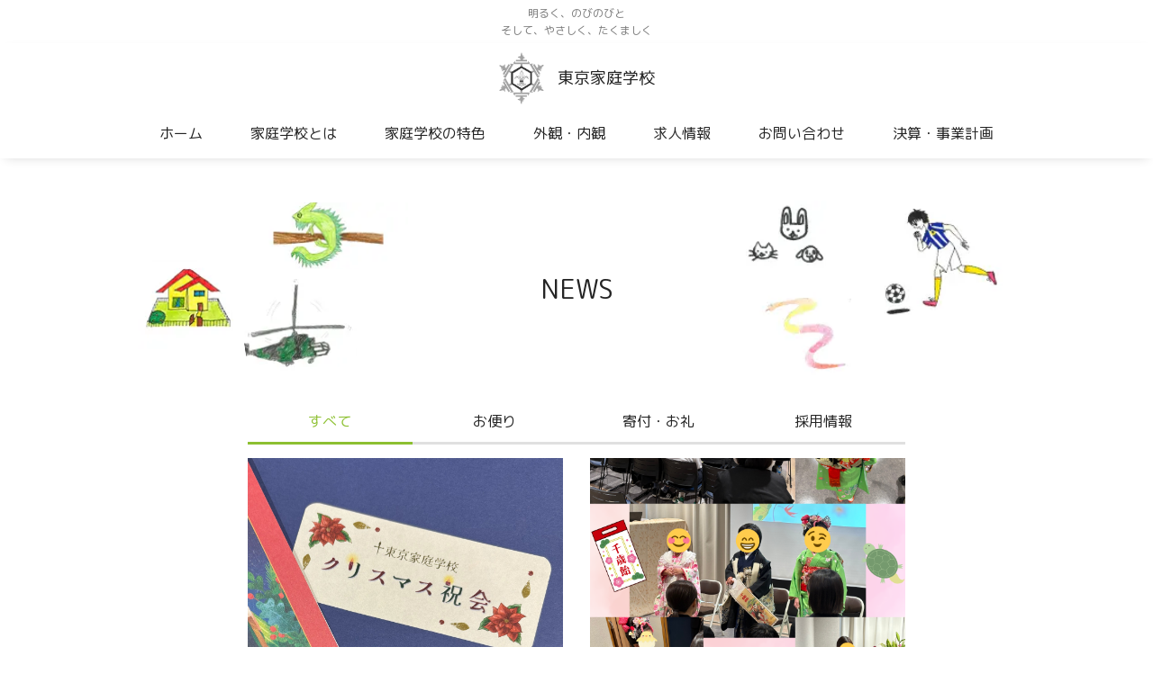

--- FILE ---
content_type: text/html; charset=UTF-8
request_url: https://katei-gakko.jp/news/
body_size: 7607
content:
<!doctype html>
<html lang="ja">
<head prefix="og: http://ogp.me/ns">
  <meta charset="UTF-8">
  <meta name="keywords" content="家庭学校,社会福祉法人,東京家庭学校,留岡幸助">
  <meta name="viewport"
        content="width=device-width, user-scalable=no, initial-scale=1.0, maximum-scale=1.0, minimum-scale=1.0">
  <meta http-equiv="X-UA-Compatible" content="ie=edge">
  <!-- Google Tag Manager -->
  <script>(function(w,d,s,l,i){w[l]=w[l]||[];w[l].push({'gtm.start':
  new Date().getTime(),event:'gtm.js'});var f=d.getElementsByTagName(s)[0],
  j=d.createElement(s),dl=l!='dataLayer'?'&l='+l:'';j.async=true;j.src=
  'https://www.googletagmanager.com/gtm.js?id='+i+dl;f.parentNode.insertBefore(j,f);
  })(window,document,'script','dataLayer','GTM-MHS9FC8M');</script>
  <!-- End Google Tag Manager -->
  <link rel="icon" href="https://katei-gakko.jp/wp-content/themes/kateigakkou2/img/favicon.ico">
  <!-- Global site tag (gtag.js) - Google Analytics -->
  <script async src="https://www.googletagmanager.com/gtag/js?id=G-8GECF6L6X4"></script>
  <script>
    window.dataLayer = window.dataLayer || [];
    function gtag(){dataLayer.push(arguments);}
    gtag('js', new Date());

    gtag('config', 'G-8GECF6L6X4');
  </script>
  <title>投稿 &#8211; 東京家庭学校 &#8211; 児童養護施設</title>

		<!-- All in One SEO 4.2.8 - aioseo.com -->
		<meta name="robots" content="max-image-preview:large" />
		<link rel="canonical" href="https://katei-gakko.jp/news/" />
		<link rel="next" href="https://katei-gakko.jp/news/page/2/" />
		<meta name="generator" content="All in One SEO (AIOSEO) 4.2.8 " />
		<meta property="og:locale" content="ja_JP" />
		<meta property="og:site_name" content="東京家庭学校 - 児童養護施設 -" />
		<meta property="og:type" content="website" />
		<meta property="og:url" content="https://katei-gakko.jp/news/" />
		<meta name="twitter:card" content="summary_large_image" />
		<script type="application/ld+json" class="aioseo-schema">
			{"@context":"https:\/\/schema.org","@graph":[{"@type":"BreadcrumbList","@id":"https:\/\/katei-gakko.jp\/news\/#breadcrumblist","itemListElement":[{"@type":"ListItem","@id":"https:\/\/katei-gakko.jp\/#listItem","position":1,"item":{"@type":"WebPage","@id":"https:\/\/katei-gakko.jp\/","name":"\u30db\u30fc\u30e0","description":"\u6771\u4eac\u90fd\u6749\u4e26\u533a\u306e\u5150\u7ae5\u990a\u8b77\u65bd\u8a2d\u300c\u6771\u4eac\u5bb6\u5ead\u5b66\u6821\u300d\u3002\u5b50\u3069\u3082\u305f\u3061\u306e\u5065\u3084\u304b\u306a\u6210\u9577\u3092\u652f\u63f4\u3057\u3001\u5bb6\u5ead\u7684\u306a\u74b0\u5883\u3067\u611b\u60c5\u8c4a\u304b\u306a\u30b1\u30a2\u3092\u63d0\u4f9b\u3057\u3066\u3044\u307e\u3059\u3002\u8077\u54e1\u52df\u96c6\u60c5\u5831\u3082\u63b2\u8f09\u3002\u5150\u7ae5\u990a\u8b77\u65bd\u8a2d\u3078\u306e\u5c31\u8077\u3092\u304a\u8003\u3048\u306e\u65b9\u306f\u304a\u6c17\u8efd\u306b\u304a\u554f\u3044\u5408\u308f\u305b\u304f\u3060\u3055\u3044\u3002","url":"https:\/\/katei-gakko.jp\/"},"nextItem":"https:\/\/katei-gakko.jp\/news\/#listItem"},{"@type":"ListItem","@id":"https:\/\/katei-gakko.jp\/news\/#listItem","position":2,"item":{"@type":"WebPage","@id":"https:\/\/katei-gakko.jp\/news\/","name":"\u6295\u7a3f","url":"https:\/\/katei-gakko.jp\/news\/"},"previousItem":"https:\/\/katei-gakko.jp\/#listItem"}]},{"@type":"CollectionPage","@id":"https:\/\/katei-gakko.jp\/news\/#collectionpage","url":"https:\/\/katei-gakko.jp\/news\/","inLanguage":"ja","isPartOf":{"@id":"https:\/\/katei-gakko.jp\/#website"},"breadcrumb":{"@id":"https:\/\/katei-gakko.jp\/news\/#breadcrumblist"}},{"@type":"Organization","@id":"https:\/\/katei-gakko.jp\/#organization","name":"\u6771\u4eac\u5bb6\u5ead\u5b66\u6821","url":"https:\/\/katei-gakko.jp\/"},{"@type":"WebSite","@id":"https:\/\/katei-gakko.jp\/#website","url":"https:\/\/katei-gakko.jp\/","name":"\u6771\u4eac\u5bb6\u5ead\u5b66\u6821","inLanguage":"ja","publisher":{"@id":"https:\/\/katei-gakko.jp\/#organization"}}]}
		</script>
		<!-- All in One SEO -->

<link rel='dns-prefetch' href='//code.jquery.com' />
<link rel='dns-prefetch' href='//cdn.jsdelivr.net' />
<link rel='dns-prefetch' href='//s.w.org' />
<link rel="alternate" type="application/rss+xml" title="東京家庭学校 - 児童養護施設 &raquo; フィード" href="https://katei-gakko.jp/feed/" />
<link rel="alternate" type="application/rss+xml" title="東京家庭学校 - 児童養護施設 &raquo; コメントフィード" href="https://katei-gakko.jp/comments/feed/" />
<link rel="alternate" type="application/rss+xml" title="東京家庭学校 - 児童養護施設 &raquo; 投稿 フィード" href="https://katei-gakko.jp/feed/" />
		<!-- This site uses the Google Analytics by MonsterInsights plugin v8.11.0 - Using Analytics tracking - https://www.monsterinsights.com/ -->
		<!-- Note: MonsterInsights is not currently configured on this site. The site owner needs to authenticate with Google Analytics in the MonsterInsights settings panel. -->
					<!-- No UA code set -->
				<!-- / Google Analytics by MonsterInsights -->
		<link rel='stylesheet' id='wp-block-library-css'  href='https://katei-gakko.jp/wp-includes/css/dist/block-library/style.min.css?ver=5.7.14' type='text/css' media='all' />
<link rel='stylesheet' id='main-css'  href='https://katei-gakko.jp/wp-content/themes/kateigakkou2/style.css?ver=20260122184935' type='text/css' media='all' />
<link rel='stylesheet' id='slick-css-css'  href='//cdn.jsdelivr.net/npm/slick-carousel@1.8.1/slick/slick.css?ver=1.8.1' type='text/css' media='all' />
<script type='text/javascript' src='https://code.jquery.com/jquery-3.5.1.min.js?ver=3.5.1' id='jquery-js'></script>
<script type='text/javascript' src='https://cdn.jsdelivr.net/npm/@fancyapps/ui@4.0/dist/fancybox.umd.js?ver=3.5.1' id='fancybox-js'></script>
<script type='text/javascript' src='//cdn.jsdelivr.net/npm/slick-carousel@1.8.1/slick/slick.min.js?ver=1.8.1' id='slick-js'></script>
<link rel="https://api.w.org/" href="https://katei-gakko.jp/wp-json/" /><link rel="EditURI" type="application/rsd+xml" title="RSD" href="https://katei-gakko.jp/xmlrpc.php?rsd" />
<link rel="wlwmanifest" type="application/wlwmanifest+xml" href="https://katei-gakko.jp/wp-includes/wlwmanifest.xml" /> 
<meta name="generator" content="WordPress 5.7.14" />
<link rel="shortcut icon" type="image/x-icon" href="https://katei-gakko.jp/img/favicon.ico">
</head>
<body data-rsssl=1>
  <!-- Google Tag Manager (noscript) -->
  <noscript><iframe src="https://www.googletagmanager.com/ns.html?id=GTM-MHS9FC8M"
  height="0" width="0" style="display:none;visibility:hidden"></iframe></noscript>
  <!-- End Google Tag Manager (noscript) -->
  <div class="wrapper">
    <p class="sp-none text-gray text-center text-size-12 mg-y-5">明るく、のびのびと<br>そして、やさしく、たくましく</p>    <header class="header sticky-header">
      <h1 class="pc-text-size-18 sp-text-size-18 flex flex-center"><a href="/" class="header-logo"><img src="https://katei-gakko.jp/wp-content/themes/kateigakkou2/img/logo.png" alt="" class="header-logo-img"><div>東京家庭学校</div></a></h1>
      <nav class="wrap pc-mg-y-20 nav js-nav">
        <ul class="container container-space-around nav-items pc-pd-bottom-15">
          <li><a href="/" class="nav-item">ホーム</a></li>
          <li><a href="/about" class="nav-item">家庭学校とは</a></li>
          <li><a href="/feature" class="nav-item">家庭学校の特色</a></li>
          <li><a href="/new-building" class="nav-item">外観・内観</a></li>
          <li><a href="/recruit" class="nav-item">求人情報</a></li>
          <li><a href="/contacts" class="nav-item">お問い合わせ</a></li>
          <li><a href="/settlement" class="nav-item">決算・事業計画</a></li>
        </ul>
      </nav>
      <button class="nav-button js-nav-button">
        <span class="nav-button-inner">メニュー</span>
      </button>
    </header>
          <div class="header-image--sub sp-mg-top-10">
        <h2 class="pc-text-size-30 sp-text-size-24 text-center">NEWS</h2>
      </div>
        <main class="pc-pd-bottom-100 sp-pd-bottom-50 wrap wrap-small">
        <ul class="tab">
                            <li class="tab__item active"><button class="tab__button" data-target="all">すべて</button></li>
                            <li class="tab__item "><button class="tab__button" data-target="info">お便り</button></li>
                            <li class="tab__item "><button class="tab__button" data-target="donation">寄付・お礼</button></li>
                            <li class="tab__item "><button class="tab__button" data-target="recruit">採用情報</button></li>
                    </ul>
                    <div class="tab__target-item active" data-name="all">
                <div class="container container-space-xxlarge">
                                                                <div class="col col-6 flex flex-space-between flex-column">
                            <a href="https://katei-gakko.jp/2026/01/18/%e5%b9%b4%e6%9c%ab%e3%81%ae%e6%a7%98%e5%ad%90/" class="block">
                                <div style="background-image:url(https://katei-gakko.jp/wp-content/uploads/2024/12/IMG_058-scaled.jpg)" class="blog-image"></div>
                                <div class="container flex-space-between">
                                    <p class="mg-top-5 text-size-12">2026.01.18</p>
                                    <p class="mg-top-5 text-size-12 home-news-category">お便り</p>
                                </div>
                                <h2 class="mg-top-5 text-size-16">年末の様子</h2>
                            </a>
                            <div class="more_text"><a href="https://katei-gakko.jp/2026/01/18/%e5%b9%b4%e6%9c%ab%e3%81%ae%e6%a7%98%e5%ad%90/">続きを読む</a></div>
                        </div>
                                            <div class="col col-6 flex flex-space-between flex-column">
                            <a href="https://katei-gakko.jp/2025/12/23/%e4%b8%83%e4%ba%94%e4%b8%89%e7%a5%9d%e7%a6%8f%e5%bc%8f%e3%82%92%e8%a1%8c%e3%81%84%e3%81%be%e3%81%97%e3%81%9f%ef%bc%81-3/" class="block">
                                <div style="background-image:url(https://katei-gakko.jp/wp-content/uploads/2025/12/七五三のお祝いをしました.png)" class="blog-image"></div>
                                <div class="container flex-space-between">
                                    <p class="mg-top-5 text-size-12">2025.12.23</p>
                                    <p class="mg-top-5 text-size-12 home-news-category">お便り</p>
                                </div>
                                <h2 class="mg-top-5 text-size-16">七五三祝福式を行いました！</h2>
                            </a>
                            <div class="more_text"><a href="https://katei-gakko.jp/2025/12/23/%e4%b8%83%e4%ba%94%e4%b8%89%e7%a5%9d%e7%a6%8f%e5%bc%8f%e3%82%92%e8%a1%8c%e3%81%84%e3%81%be%e3%81%97%e3%81%9f%ef%bc%81-3/">続きを読む</a></div>
                        </div>
                                            <div class="col col-6 flex flex-space-between flex-column">
                            <a href="https://katei-gakko.jp/2025/11/24/12%e6%9c%88%e3%80%80%e6%96%bd%e8%a8%ad%e8%a6%8b%e5%ad%a6%e4%bc%9a%e3%81%ae%e3%81%8a%e7%9f%a5%e3%82%89%e3%81%9b/" class="block">
                                <div style="background-image:url(https://katei-gakko.jp/wp-content/uploads/2025/11/12月施設見学会のお知らせ.png)" class="blog-image"></div>
                                <div class="container flex-space-between">
                                    <p class="mg-top-5 text-size-12">2025.11.24</p>
                                    <p class="mg-top-5 text-size-12 home-news-category">お便り</p>
                                </div>
                                <h2 class="mg-top-5 text-size-16">12月　施設見学会のお知らせ</h2>
                            </a>
                            <div class="more_text"><a href="https://katei-gakko.jp/2025/11/24/12%e6%9c%88%e3%80%80%e6%96%bd%e8%a8%ad%e8%a6%8b%e5%ad%a6%e4%bc%9a%e3%81%ae%e3%81%8a%e7%9f%a5%e3%82%89%e3%81%9b/">続きを読む</a></div>
                        </div>
                                            <div class="col col-6 flex flex-space-between flex-column">
                            <a href="https://katei-gakko.jp/2025/11/24/%e5%85%a8%e4%bd%93%e3%82%ad%e3%83%a3%e3%83%b3%e3%83%97%e3%81%ab%e8%a1%8c%e3%81%a3%e3%81%a6%e3%81%8d%e3%81%be%e3%81%97%e3%81%9f%ef%bc%81/" class="block">
                                <div style="background-image:url(https://katei-gakko.jp/wp-content/uploads/2025/11/1.png)" class="blog-image"></div>
                                <div class="container flex-space-between">
                                    <p class="mg-top-5 text-size-12">2025.11.24</p>
                                    <p class="mg-top-5 text-size-12 home-news-category">お便り</p>
                                </div>
                                <h2 class="mg-top-5 text-size-16">全体キャンプに行ってきました！</h2>
                            </a>
                            <div class="more_text"><a href="https://katei-gakko.jp/2025/11/24/%e5%85%a8%e4%bd%93%e3%82%ad%e3%83%a3%e3%83%b3%e3%83%97%e3%81%ab%e8%a1%8c%e3%81%a3%e3%81%a6%e3%81%8d%e3%81%be%e3%81%97%e3%81%9f%ef%bc%81/">続きを読む</a></div>
                        </div>
                                            <div class="col col-6 flex flex-space-between flex-column">
                            <a href="https://katei-gakko.jp/2025/11/24/11%e6%9c%88%e8%a6%8b%e5%ad%a6%e4%bc%9a%e3%81%ae%e3%81%8a%e7%9f%a5%e3%82%89%e3%81%9b/" class="block">
                                <div style="background-image:url(https://katei-gakko.jp/wp-content/uploads/2025/11/11月見学会.png)" class="blog-image"></div>
                                <div class="container flex-space-between">
                                    <p class="mg-top-5 text-size-12">2025.11.24</p>
                                    <p class="mg-top-5 text-size-12 home-news-category">お便り</p>
                                </div>
                                <h2 class="mg-top-5 text-size-16">11月見学会のお知らせ</h2>
                            </a>
                            <div class="more_text"><a href="https://katei-gakko.jp/2025/11/24/11%e6%9c%88%e8%a6%8b%e5%ad%a6%e4%bc%9a%e3%81%ae%e3%81%8a%e7%9f%a5%e3%82%89%e3%81%9b/">続きを読む</a></div>
                        </div>
                                            <div class="col col-6 flex flex-space-between flex-column">
                            <a href="https://katei-gakko.jp/2025/11/07/%e5%85%90%e7%ab%a5%e9%a4%8a%e8%ad%b7%e6%96%bd%e8%a8%ad%e9%80%80%e6%89%80%e8%80%85%e7%ad%89%e6%94%af%e6%8f%b4%e3%81%ae%e3%81%8a%e7%9f%a5%e3%82%89%e3%81%9b/" class="block">
                                <div style="background-image:url(https://katei-gakko.jp/wp-content/uploads/2022/07/tkg_001-scaled.jpg)" class="blog-image"></div>
                                <div class="container flex-space-between">
                                    <p class="mg-top-5 text-size-12">2025.11.07</p>
                                    <p class="mg-top-5 text-size-12 home-news-category">お便り</p>
                                </div>
                                <h2 class="mg-top-5 text-size-16">児童養護施設退所者等支援のお知らせ</h2>
                            </a>
                            <div class="more_text"><a href="https://katei-gakko.jp/2025/11/07/%e5%85%90%e7%ab%a5%e9%a4%8a%e8%ad%b7%e6%96%bd%e8%a8%ad%e9%80%80%e6%89%80%e8%80%85%e7%ad%89%e6%94%af%e6%8f%b4%e3%81%ae%e3%81%8a%e7%9f%a5%e3%82%89%e3%81%9b/">続きを読む</a></div>
                        </div>
                                            <div class="col col-6 flex flex-space-between flex-column">
                            <a href="https://katei-gakko.jp/2025/10/29/%e6%96%87%e5%8c%96%e7%a5%ad%e3%82%92%e8%a1%8c%e3%81%84%e3%81%be%e3%81%97%e3%81%9f%ef%bc%81-2/" class="block">
                                <div style="background-image:url(https://katei-gakko.jp/wp-content/uploads/2025/10/1.png)" class="blog-image"></div>
                                <div class="container flex-space-between">
                                    <p class="mg-top-5 text-size-12">2025.10.29</p>
                                    <p class="mg-top-5 text-size-12 home-news-category">お便り</p>
                                </div>
                                <h2 class="mg-top-5 text-size-16">文化祭を行いました！</h2>
                            </a>
                            <div class="more_text"><a href="https://katei-gakko.jp/2025/10/29/%e6%96%87%e5%8c%96%e7%a5%ad%e3%82%92%e8%a1%8c%e3%81%84%e3%81%be%e3%81%97%e3%81%9f%ef%bc%81-2/">続きを読む</a></div>
                        </div>
                                            <div class="col col-6 flex flex-space-between flex-column">
                            <a href="https://katei-gakko.jp/2025/10/24/%e8%81%b7%e5%93%a1%e5%8b%9f%e9%9b%86%e3%81%ae%e3%81%8a%e7%9f%a5%e3%82%89%e3%81%9b/" class="block">
                                <div style="background-image:url(https://katei-gakko.jp/wp-content/uploads/2025/10/職員募集のお知らせ.png)" class="blog-image"></div>
                                <div class="container flex-space-between">
                                    <p class="mg-top-5 text-size-12">2025.10.24</p>
                                    <p class="mg-top-5 text-size-12 home-news-category">採用情報</p>
                                </div>
                                <h2 class="mg-top-5 text-size-16">職員募集のお知らせ</h2>
                            </a>
                            <div class="more_text"><a href="https://katei-gakko.jp/2025/10/24/%e8%81%b7%e5%93%a1%e5%8b%9f%e9%9b%86%e3%81%ae%e3%81%8a%e7%9f%a5%e3%82%89%e3%81%9b/">続きを読む</a></div>
                        </div>
                                            <div class="col col-6 flex flex-space-between flex-column">
                            <a href="https://katei-gakko.jp/2025/10/23/%e3%83%9b%e3%83%bc%e3%83%a0%e3%82%ab%e3%83%9f%e3%83%b3%e3%82%b0%e3%83%87%e3%83%bc%e3%81%ae%e3%81%8a%e7%9f%a5%e3%82%89%e3%81%9b-3/" class="block">
                                <div style="background-image:url(https://katei-gakko.jp/wp-content/uploads/2025/10/ホームカミングデー-1.png)" class="blog-image"></div>
                                <div class="container flex-space-between">
                                    <p class="mg-top-5 text-size-12">2025.10.23</p>
                                    <p class="mg-top-5 text-size-12 home-news-category">お便り</p>
                                </div>
                                <h2 class="mg-top-5 text-size-16">ホームカミングデーのお知らせ</h2>
                            </a>
                            <div class="more_text"><a href="https://katei-gakko.jp/2025/10/23/%e3%83%9b%e3%83%bc%e3%83%a0%e3%82%ab%e3%83%9f%e3%83%b3%e3%82%b0%e3%83%87%e3%83%bc%e3%81%ae%e3%81%8a%e7%9f%a5%e3%82%89%e3%81%9b-3/">続きを読む</a></div>
                        </div>
                                            <div class="col col-6 flex flex-space-between flex-column">
                            <a href="https://katei-gakko.jp/2025/09/17/10%e6%9c%88%e3%80%80%e6%96%bd%e8%a8%ad%e8%a6%8b%e5%ad%a6%e4%bc%9a%e3%81%ae%e3%81%8a%e7%9f%a5%e3%82%89%e3%81%9b/" class="block">
                                <div style="background-image:url(https://katei-gakko.jp/wp-content/uploads/2025/09/image0.jpeg)" class="blog-image"></div>
                                <div class="container flex-space-between">
                                    <p class="mg-top-5 text-size-12">2025.09.17</p>
                                    <p class="mg-top-5 text-size-12 home-news-category">お便り</p>
                                </div>
                                <h2 class="mg-top-5 text-size-16">10月　施設見学会のお知らせ</h2>
                            </a>
                            <div class="more_text"><a href="https://katei-gakko.jp/2025/09/17/10%e6%9c%88%e3%80%80%e6%96%bd%e8%a8%ad%e8%a6%8b%e5%ad%a6%e4%bc%9a%e3%81%ae%e3%81%8a%e7%9f%a5%e3%82%89%e3%81%9b/">続きを読む</a></div>
                        </div>
                                    </div>
                <div class="pagination mg-top-30"><div class="pager current"><span class="pager-inner">1</span></div><div class="pager"><a href="https://katei-gakko.jp/news/page/2?tab=" class="pager-inner">2</a></div><div class="pager"><a href="https://katei-gakko.jp/news/page/3?tab=" class="pager-inner">3</a></div><div class="pager"><a href="https://katei-gakko.jp/news/page/4?tab=" class="pager-inner">4</a></div><div class="pager"><a href="https://katei-gakko.jp/news/page/5?tab=" class="pager-inner">5</a></div><div class="next"><a href="https://katei-gakko.jp/news/page/2?tab=" class="pager-inner">次へ</a></div></div>            </div>
                    <div class="tab__target-item " data-name="info">
                <div class="container container-space-xxlarge">
                                                                <div class="col col-6 flex flex-space-between flex-column">
                            <a href="https://katei-gakko.jp/2026/01/18/%e5%b9%b4%e6%9c%ab%e3%81%ae%e6%a7%98%e5%ad%90/" class="block">
                                <div style="background-image:url(https://katei-gakko.jp/wp-content/uploads/2024/12/IMG_058-scaled.jpg)" class="blog-image"></div>
                                <div class="container flex-space-between">
                                    <p class="mg-top-5 text-size-12">2026.01.18</p>
                                    <p class="mg-top-5 text-size-12 home-news-category">お便り</p>
                                </div>
                                <h2 class="mg-top-5 text-size-16">年末の様子</h2>
                            </a>
                            <div class="more_text"><a href="https://katei-gakko.jp/2026/01/18/%e5%b9%b4%e6%9c%ab%e3%81%ae%e6%a7%98%e5%ad%90/">続きを読む</a></div>
                        </div>
                                            <div class="col col-6 flex flex-space-between flex-column">
                            <a href="https://katei-gakko.jp/2025/12/23/%e4%b8%83%e4%ba%94%e4%b8%89%e7%a5%9d%e7%a6%8f%e5%bc%8f%e3%82%92%e8%a1%8c%e3%81%84%e3%81%be%e3%81%97%e3%81%9f%ef%bc%81-3/" class="block">
                                <div style="background-image:url(https://katei-gakko.jp/wp-content/uploads/2025/12/七五三のお祝いをしました.png)" class="blog-image"></div>
                                <div class="container flex-space-between">
                                    <p class="mg-top-5 text-size-12">2025.12.23</p>
                                    <p class="mg-top-5 text-size-12 home-news-category">お便り</p>
                                </div>
                                <h2 class="mg-top-5 text-size-16">七五三祝福式を行いました！</h2>
                            </a>
                            <div class="more_text"><a href="https://katei-gakko.jp/2025/12/23/%e4%b8%83%e4%ba%94%e4%b8%89%e7%a5%9d%e7%a6%8f%e5%bc%8f%e3%82%92%e8%a1%8c%e3%81%84%e3%81%be%e3%81%97%e3%81%9f%ef%bc%81-3/">続きを読む</a></div>
                        </div>
                                            <div class="col col-6 flex flex-space-between flex-column">
                            <a href="https://katei-gakko.jp/2025/11/24/12%e6%9c%88%e3%80%80%e6%96%bd%e8%a8%ad%e8%a6%8b%e5%ad%a6%e4%bc%9a%e3%81%ae%e3%81%8a%e7%9f%a5%e3%82%89%e3%81%9b/" class="block">
                                <div style="background-image:url(https://katei-gakko.jp/wp-content/uploads/2025/11/12月施設見学会のお知らせ.png)" class="blog-image"></div>
                                <div class="container flex-space-between">
                                    <p class="mg-top-5 text-size-12">2025.11.24</p>
                                    <p class="mg-top-5 text-size-12 home-news-category">お便り</p>
                                </div>
                                <h2 class="mg-top-5 text-size-16">12月　施設見学会のお知らせ</h2>
                            </a>
                            <div class="more_text"><a href="https://katei-gakko.jp/2025/11/24/12%e6%9c%88%e3%80%80%e6%96%bd%e8%a8%ad%e8%a6%8b%e5%ad%a6%e4%bc%9a%e3%81%ae%e3%81%8a%e7%9f%a5%e3%82%89%e3%81%9b/">続きを読む</a></div>
                        </div>
                                            <div class="col col-6 flex flex-space-between flex-column">
                            <a href="https://katei-gakko.jp/2025/11/24/%e5%85%a8%e4%bd%93%e3%82%ad%e3%83%a3%e3%83%b3%e3%83%97%e3%81%ab%e8%a1%8c%e3%81%a3%e3%81%a6%e3%81%8d%e3%81%be%e3%81%97%e3%81%9f%ef%bc%81/" class="block">
                                <div style="background-image:url(https://katei-gakko.jp/wp-content/uploads/2025/11/1.png)" class="blog-image"></div>
                                <div class="container flex-space-between">
                                    <p class="mg-top-5 text-size-12">2025.11.24</p>
                                    <p class="mg-top-5 text-size-12 home-news-category">お便り</p>
                                </div>
                                <h2 class="mg-top-5 text-size-16">全体キャンプに行ってきました！</h2>
                            </a>
                            <div class="more_text"><a href="https://katei-gakko.jp/2025/11/24/%e5%85%a8%e4%bd%93%e3%82%ad%e3%83%a3%e3%83%b3%e3%83%97%e3%81%ab%e8%a1%8c%e3%81%a3%e3%81%a6%e3%81%8d%e3%81%be%e3%81%97%e3%81%9f%ef%bc%81/">続きを読む</a></div>
                        </div>
                                            <div class="col col-6 flex flex-space-between flex-column">
                            <a href="https://katei-gakko.jp/2025/11/24/11%e6%9c%88%e8%a6%8b%e5%ad%a6%e4%bc%9a%e3%81%ae%e3%81%8a%e7%9f%a5%e3%82%89%e3%81%9b/" class="block">
                                <div style="background-image:url(https://katei-gakko.jp/wp-content/uploads/2025/11/11月見学会.png)" class="blog-image"></div>
                                <div class="container flex-space-between">
                                    <p class="mg-top-5 text-size-12">2025.11.24</p>
                                    <p class="mg-top-5 text-size-12 home-news-category">お便り</p>
                                </div>
                                <h2 class="mg-top-5 text-size-16">11月見学会のお知らせ</h2>
                            </a>
                            <div class="more_text"><a href="https://katei-gakko.jp/2025/11/24/11%e6%9c%88%e8%a6%8b%e5%ad%a6%e4%bc%9a%e3%81%ae%e3%81%8a%e7%9f%a5%e3%82%89%e3%81%9b/">続きを読む</a></div>
                        </div>
                                            <div class="col col-6 flex flex-space-between flex-column">
                            <a href="https://katei-gakko.jp/2025/11/07/%e5%85%90%e7%ab%a5%e9%a4%8a%e8%ad%b7%e6%96%bd%e8%a8%ad%e9%80%80%e6%89%80%e8%80%85%e7%ad%89%e6%94%af%e6%8f%b4%e3%81%ae%e3%81%8a%e7%9f%a5%e3%82%89%e3%81%9b/" class="block">
                                <div style="background-image:url(https://katei-gakko.jp/wp-content/uploads/2022/07/tkg_001-scaled.jpg)" class="blog-image"></div>
                                <div class="container flex-space-between">
                                    <p class="mg-top-5 text-size-12">2025.11.07</p>
                                    <p class="mg-top-5 text-size-12 home-news-category">お便り</p>
                                </div>
                                <h2 class="mg-top-5 text-size-16">児童養護施設退所者等支援のお知らせ</h2>
                            </a>
                            <div class="more_text"><a href="https://katei-gakko.jp/2025/11/07/%e5%85%90%e7%ab%a5%e9%a4%8a%e8%ad%b7%e6%96%bd%e8%a8%ad%e9%80%80%e6%89%80%e8%80%85%e7%ad%89%e6%94%af%e6%8f%b4%e3%81%ae%e3%81%8a%e7%9f%a5%e3%82%89%e3%81%9b/">続きを読む</a></div>
                        </div>
                                            <div class="col col-6 flex flex-space-between flex-column">
                            <a href="https://katei-gakko.jp/2025/10/29/%e6%96%87%e5%8c%96%e7%a5%ad%e3%82%92%e8%a1%8c%e3%81%84%e3%81%be%e3%81%97%e3%81%9f%ef%bc%81-2/" class="block">
                                <div style="background-image:url(https://katei-gakko.jp/wp-content/uploads/2025/10/1.png)" class="blog-image"></div>
                                <div class="container flex-space-between">
                                    <p class="mg-top-5 text-size-12">2025.10.29</p>
                                    <p class="mg-top-5 text-size-12 home-news-category">お便り</p>
                                </div>
                                <h2 class="mg-top-5 text-size-16">文化祭を行いました！</h2>
                            </a>
                            <div class="more_text"><a href="https://katei-gakko.jp/2025/10/29/%e6%96%87%e5%8c%96%e7%a5%ad%e3%82%92%e8%a1%8c%e3%81%84%e3%81%be%e3%81%97%e3%81%9f%ef%bc%81-2/">続きを読む</a></div>
                        </div>
                                            <div class="col col-6 flex flex-space-between flex-column">
                            <a href="https://katei-gakko.jp/2025/10/23/%e3%83%9b%e3%83%bc%e3%83%a0%e3%82%ab%e3%83%9f%e3%83%b3%e3%82%b0%e3%83%87%e3%83%bc%e3%81%ae%e3%81%8a%e7%9f%a5%e3%82%89%e3%81%9b-3/" class="block">
                                <div style="background-image:url(https://katei-gakko.jp/wp-content/uploads/2025/10/ホームカミングデー-1.png)" class="blog-image"></div>
                                <div class="container flex-space-between">
                                    <p class="mg-top-5 text-size-12">2025.10.23</p>
                                    <p class="mg-top-5 text-size-12 home-news-category">お便り</p>
                                </div>
                                <h2 class="mg-top-5 text-size-16">ホームカミングデーのお知らせ</h2>
                            </a>
                            <div class="more_text"><a href="https://katei-gakko.jp/2025/10/23/%e3%83%9b%e3%83%bc%e3%83%a0%e3%82%ab%e3%83%9f%e3%83%b3%e3%82%b0%e3%83%87%e3%83%bc%e3%81%ae%e3%81%8a%e7%9f%a5%e3%82%89%e3%81%9b-3/">続きを読む</a></div>
                        </div>
                                            <div class="col col-6 flex flex-space-between flex-column">
                            <a href="https://katei-gakko.jp/2025/09/17/10%e6%9c%88%e3%80%80%e6%96%bd%e8%a8%ad%e8%a6%8b%e5%ad%a6%e4%bc%9a%e3%81%ae%e3%81%8a%e7%9f%a5%e3%82%89%e3%81%9b/" class="block">
                                <div style="background-image:url(https://katei-gakko.jp/wp-content/uploads/2025/09/image0.jpeg)" class="blog-image"></div>
                                <div class="container flex-space-between">
                                    <p class="mg-top-5 text-size-12">2025.09.17</p>
                                    <p class="mg-top-5 text-size-12 home-news-category">お便り</p>
                                </div>
                                <h2 class="mg-top-5 text-size-16">10月　施設見学会のお知らせ</h2>
                            </a>
                            <div class="more_text"><a href="https://katei-gakko.jp/2025/09/17/10%e6%9c%88%e3%80%80%e6%96%bd%e8%a8%ad%e8%a6%8b%e5%ad%a6%e4%bc%9a%e3%81%ae%e3%81%8a%e7%9f%a5%e3%82%89%e3%81%9b/">続きを読む</a></div>
                        </div>
                                            <div class="col col-6 flex flex-space-between flex-column">
                            <a href="https://katei-gakko.jp/2025/08/31/%e8%81%b7%e5%93%a1%e4%ba%a4%e6%b5%81%e4%bc%9a%ef%bd%9ebbq%ef%bd%9e/" class="block">
                                <div style="background-image:url(https://katei-gakko.jp/wp-content/uploads/2025/08/ＢＢＱ.png)" class="blog-image"></div>
                                <div class="container flex-space-between">
                                    <p class="mg-top-5 text-size-12">2025.08.31</p>
                                    <p class="mg-top-5 text-size-12 home-news-category">お便り</p>
                                </div>
                                <h2 class="mg-top-5 text-size-16">職員交流会～BBQ～</h2>
                            </a>
                            <div class="more_text"><a href="https://katei-gakko.jp/2025/08/31/%e8%81%b7%e5%93%a1%e4%ba%a4%e6%b5%81%e4%bc%9a%ef%bd%9ebbq%ef%bd%9e/">続きを読む</a></div>
                        </div>
                                    </div>
                <div class="pagination mg-top-30"><div class="pager current"><span class="pager-inner">1</span></div><div class="pager"><a href="https://katei-gakko.jp/news/page/2?tab=info" class="pager-inner">2</a></div><div class="pager"><a href="https://katei-gakko.jp/news/page/3?tab=info" class="pager-inner">3</a></div><div class="pager"><a href="https://katei-gakko.jp/news/page/4?tab=info" class="pager-inner">4</a></div><div class="pager"><a href="https://katei-gakko.jp/news/page/5?tab=info" class="pager-inner">5</a></div><div class="next"><a href="https://katei-gakko.jp/news/page/2?tab=info" class="pager-inner">次へ</a></div></div>            </div>
                    <div class="tab__target-item " data-name="donation">
                <div class="container container-space-xxlarge">
                                                                <div class="col col-6 flex flex-space-between flex-column">
                            <a href="https://katei-gakko.jp/2024/08/02/%e5%a4%9a%e3%81%8f%e3%81%ae%e5%af%84%e4%bb%98%e3%82%92%e3%81%84%e3%81%9f%e3%81%a0%e3%81%8d%e3%81%be%e3%81%97%e3%81%9f%ef%bc%81/" class="block">
                                <div style="background-image:url(https://katei-gakko.jp/wp-content/uploads/2024/08/寄付を頂きました！！.png)" class="blog-image"></div>
                                <div class="container flex-space-between">
                                    <p class="mg-top-5 text-size-12">2024.08.02</p>
                                    <p class="mg-top-5 text-size-12 home-news-category">寄付・お礼</p>
                                </div>
                                <h2 class="mg-top-5 text-size-16">多くの寄付をいただきました！</h2>
                            </a>
                            <div class="more_text"><a href="https://katei-gakko.jp/2024/08/02/%e5%a4%9a%e3%81%8f%e3%81%ae%e5%af%84%e4%bb%98%e3%82%92%e3%81%84%e3%81%9f%e3%81%a0%e3%81%8d%e3%81%be%e3%81%97%e3%81%9f%ef%bc%81/">続きを読む</a></div>
                        </div>
                                            <div class="col col-6 flex flex-space-between flex-column">
                            <a href="https://katei-gakko.jp/2023/12/30/%e3%81%8a%e7%a4%bc%ef%bc%9a%e5%a4%9a%e3%81%8f%e3%81%ae%e5%af%84%e4%bb%98%e3%82%92%e9%a0%82%e3%81%8d%e3%81%be%e3%81%97%e3%81%9f/" class="block">
                                <div style="background-image:url(https://katei-gakko.jp/wp-content/uploads/2022/07/tkg_001-scaled.jpg)" class="blog-image"></div>
                                <div class="container flex-space-between">
                                    <p class="mg-top-5 text-size-12">2023.12.30</p>
                                    <p class="mg-top-5 text-size-12 home-news-category">寄付・お礼</p>
                                </div>
                                <h2 class="mg-top-5 text-size-16">お礼：多くの寄付を頂きました</h2>
                            </a>
                            <div class="more_text"><a href="https://katei-gakko.jp/2023/12/30/%e3%81%8a%e7%a4%bc%ef%bc%9a%e5%a4%9a%e3%81%8f%e3%81%ae%e5%af%84%e4%bb%98%e3%82%92%e9%a0%82%e3%81%8d%e3%81%be%e3%81%97%e3%81%9f/">続きを読む</a></div>
                        </div>
                                            <div class="col col-6 flex flex-space-between flex-column">
                            <a href="https://katei-gakko.jp/2022/12/28/%e3%81%8a%e7%a4%bc%ef%bc%9a%e3%81%94%e5%af%84%e4%bb%98%e3%83%bb%e3%81%94%e5%af%84%e8%b4%88%e3%82%92%e3%81%84%e3%81%9f%e3%81%a0%e3%81%8d%e3%81%be%e3%81%97%e3%81%9f/" class="block">
                                <div style="background-image:url(https://katei-gakko.jp/wp-content/uploads/2022/07/tkg_001-scaled.jpg)" class="blog-image"></div>
                                <div class="container flex-space-between">
                                    <p class="mg-top-5 text-size-12">2022.12.28</p>
                                    <p class="mg-top-5 text-size-12 home-news-category">寄付・お礼</p>
                                </div>
                                <h2 class="mg-top-5 text-size-16">お礼：ご寄付・ご寄贈をいただきました</h2>
                            </a>
                            <div class="more_text"><a href="https://katei-gakko.jp/2022/12/28/%e3%81%8a%e7%a4%bc%ef%bc%9a%e3%81%94%e5%af%84%e4%bb%98%e3%83%bb%e3%81%94%e5%af%84%e8%b4%88%e3%82%92%e3%81%84%e3%81%9f%e3%81%a0%e3%81%8d%e3%81%be%e3%81%97%e3%81%9f/">続きを読む</a></div>
                        </div>
                                            <div class="col col-6 flex flex-space-between flex-column">
                            <a href="https://katei-gakko.jp/2022/02/09/%e5%a4%a7%e5%88%87%e3%81%aa%e8%b4%88%e3%82%8a%e3%82%82%e3%81%ae/" class="block">
                                <div style="background-image:url(https://katei-gakko.jp/wp-content/uploads/2022/02/P2090004-scaled.jpg)" class="blog-image"></div>
                                <div class="container flex-space-between">
                                    <p class="mg-top-5 text-size-12">2022.02.09</p>
                                    <p class="mg-top-5 text-size-12 home-news-category">寄付・お礼</p>
                                </div>
                                <h2 class="mg-top-5 text-size-16">大切な贈りもの</h2>
                            </a>
                            <div class="more_text"><a href="https://katei-gakko.jp/2022/02/09/%e5%a4%a7%e5%88%87%e3%81%aa%e8%b4%88%e3%82%8a%e3%82%82%e3%81%ae/">続きを読む</a></div>
                        </div>
                                            <div class="col col-6 flex flex-space-between flex-column">
                            <a href="https://katei-gakko.jp/2021/12/26/%e3%81%8a%e7%a4%bc%ef%bc%9a%e5%a4%9a%e3%81%8f%e3%81%ae%e6%96%b9%e3%81%ab%e3%81%94%e5%af%84%e4%bb%98%e3%83%bb%e3%81%94%e5%af%84%e8%b4%88%e3%82%92%e9%a0%82%e3%81%8d%e3%81%be%e3%81%97%e3%81%9f/" class="block">
                                <div style="background-image:url(https://katei-gakko.jp/wp-content/uploads/2021/08/学童寮-scaled.jpg)" class="blog-image"></div>
                                <div class="container flex-space-between">
                                    <p class="mg-top-5 text-size-12">2021.12.26</p>
                                    <p class="mg-top-5 text-size-12 home-news-category">寄付・お礼</p>
                                </div>
                                <h2 class="mg-top-5 text-size-16">お礼：多くの方にご寄付・ご寄贈を頂きました</h2>
                            </a>
                            <div class="more_text"><a href="https://katei-gakko.jp/2021/12/26/%e3%81%8a%e7%a4%bc%ef%bc%9a%e5%a4%9a%e3%81%8f%e3%81%ae%e6%96%b9%e3%81%ab%e3%81%94%e5%af%84%e4%bb%98%e3%83%bb%e3%81%94%e5%af%84%e8%b4%88%e3%82%92%e9%a0%82%e3%81%8d%e3%81%be%e3%81%97%e3%81%9f/">続きを読む</a></div>
                        </div>
                                            <div class="col col-6 flex flex-space-between flex-column">
                            <a href="https://katei-gakko.jp/2021/07/02/%e6%b4%8b%e6%9c%8d%e3%81%ae%e5%af%84%e4%bb%98%e3%82%92%e3%81%84%e3%81%9f%e3%81%a0%e3%81%8d%e3%81%be%e3%81%97%e3%81%9f%ef%bc%81/" class="block">
                                <div style="background-image:url(https://katei-gakko.jp/wp-content/uploads/2021/07/ユニクロ寄付-scaled.jpg)" class="blog-image"></div>
                                <div class="container flex-space-between">
                                    <p class="mg-top-5 text-size-12">2021.07.02</p>
                                    <p class="mg-top-5 text-size-12 home-news-category">寄付・お礼</p>
                                </div>
                                <h2 class="mg-top-5 text-size-16">洋服の寄付をいただきました！</h2>
                            </a>
                            <div class="more_text"><a href="https://katei-gakko.jp/2021/07/02/%e6%b4%8b%e6%9c%8d%e3%81%ae%e5%af%84%e4%bb%98%e3%82%92%e3%81%84%e3%81%9f%e3%81%a0%e3%81%8d%e3%81%be%e3%81%97%e3%81%9f%ef%bc%81/">続きを読む</a></div>
                        </div>
                                            <div class="col col-6 flex flex-space-between flex-column">
                            <a href="https://katei-gakko.jp/2021/05/20/%e6%96%87%e6%88%bf%e5%85%b7%e3%81%ae%e5%af%84%e4%bb%98%e3%82%92%e3%81%84%e3%81%9f%e3%81%a0%e3%81%8d%e3%81%be%e3%81%97%e3%81%9f%f0%9f%96%8a/" class="block">
                                <div style="background-image:url(https://katei-gakko.jp/wp-content/uploads/2021/05/文具寄付-scaled.jpg)" class="blog-image"></div>
                                <div class="container flex-space-between">
                                    <p class="mg-top-5 text-size-12">2021.05.20</p>
                                    <p class="mg-top-5 text-size-12 home-news-category">寄付・お礼</p>
                                </div>
                                <h2 class="mg-top-5 text-size-16">文房具の寄付をいただきました🖊</h2>
                            </a>
                            <div class="more_text"><a href="https://katei-gakko.jp/2021/05/20/%e6%96%87%e6%88%bf%e5%85%b7%e3%81%ae%e5%af%84%e4%bb%98%e3%82%92%e3%81%84%e3%81%9f%e3%81%a0%e3%81%8d%e3%81%be%e3%81%97%e3%81%9f%f0%9f%96%8a/">続きを読む</a></div>
                        </div>
                                            <div class="col col-6 flex flex-space-between flex-column">
                            <a href="https://katei-gakko.jp/2021/03/19/%e3%83%97%e3%83%a9%e3%83%8d%e3%83%83%e3%83%88%e3%82%ab%e3%83%8a%e3%83%bc%e3%83%ab%e3%81%95%e3%82%93%e3%82%88%e3%82%8a%e5%af%84%e8%b4%88%e3%81%84%e3%81%9f%e3%81%a0%e3%81%8d%e3%81%be%e3%81%97%e3%81%9f/" class="block">
                                <div style="background-color: #e0e0e0;" class="blog-image"></div>
                                <div class="container flex-space-between">
                                    <p class="mg-top-5 text-size-12">2021.03.19</p>
                                    <p class="mg-top-5 text-size-12 home-news-category">寄付・お礼</p>
                                </div>
                                <h2 class="mg-top-5 text-size-16">プラネットカナールさんより寄贈いただきました</h2>
                            </a>
                            <div class="more_text"><a href="https://katei-gakko.jp/2021/03/19/%e3%83%97%e3%83%a9%e3%83%8d%e3%83%83%e3%83%88%e3%82%ab%e3%83%8a%e3%83%bc%e3%83%ab%e3%81%95%e3%82%93%e3%82%88%e3%82%8a%e5%af%84%e8%b4%88%e3%81%84%e3%81%9f%e3%81%a0%e3%81%8d%e3%81%be%e3%81%97%e3%81%9f/">続きを読む</a></div>
                        </div>
                                            <div class="col col-6 flex flex-space-between flex-column">
                            <a href="https://katei-gakko.jp/2021/01/06/%e6%a0%aa%e5%bc%8f%e4%bc%9a%e7%a4%be%e6%96%b0%e5%92%8c%e6%a7%98%e3%82%88%e3%82%8a%e6%96%b0%e5%b9%b4%e3%82%92%e5%91%8a%e3%81%92%e3%82%8b%e3%81%94%e5%af%84%e8%b4%88/" class="block">
                                <div style="background-image:url(https://katei-gakko.jp/wp-content/uploads/2021/01/CIMG0246-scaled.jpg)" class="blog-image"></div>
                                <div class="container flex-space-between">
                                    <p class="mg-top-5 text-size-12">2021.01.06</p>
                                    <p class="mg-top-5 text-size-12 home-news-category">寄付・お礼</p>
                                </div>
                                <h2 class="mg-top-5 text-size-16">株式会社新和様より新年を告げるご寄贈</h2>
                            </a>
                            <div class="more_text"><a href="https://katei-gakko.jp/2021/01/06/%e6%a0%aa%e5%bc%8f%e4%bc%9a%e7%a4%be%e6%96%b0%e5%92%8c%e6%a7%98%e3%82%88%e3%82%8a%e6%96%b0%e5%b9%b4%e3%82%92%e5%91%8a%e3%81%92%e3%82%8b%e3%81%94%e5%af%84%e8%b4%88/">続きを読む</a></div>
                        </div>
                                            <div class="col col-6 flex flex-space-between flex-column">
                            <a href="https://katei-gakko.jp/2021/01/06/%e6%9d%b1%e4%ba%ac%e4%b8%ad%e5%a4%ae%e6%ad%a6%e8%94%b5%e9%87%8e%e3%83%ad%e3%83%bc%e3%82%bf%e3%83%aa%e3%83%bc%e3%82%af%e3%83%a9%e3%83%96%e6%a7%98%e3%82%88%e3%82%8a%e7%ac%91%e9%a1%94%e3%81%82%e3%81%b5/" class="block">
                                <div style="background-image:url(https://katei-gakko.jp/wp-content/uploads/2021/01/CIMG0244-scaled.jpg)" class="blog-image"></div>
                                <div class="container flex-space-between">
                                    <p class="mg-top-5 text-size-12">2021.01.06</p>
                                    <p class="mg-top-5 text-size-12 home-news-category">寄付・お礼</p>
                                </div>
                                <h2 class="mg-top-5 text-size-16">東京中央武蔵野ロータリークラブ様より笑顔あふれるご寄贈</h2>
                            </a>
                            <div class="more_text"><a href="https://katei-gakko.jp/2021/01/06/%e6%9d%b1%e4%ba%ac%e4%b8%ad%e5%a4%ae%e6%ad%a6%e8%94%b5%e9%87%8e%e3%83%ad%e3%83%bc%e3%82%bf%e3%83%aa%e3%83%bc%e3%82%af%e3%83%a9%e3%83%96%e6%a7%98%e3%82%88%e3%82%8a%e7%ac%91%e9%a1%94%e3%81%82%e3%81%b5/">続きを読む</a></div>
                        </div>
                                    </div>
                <div class="pagination mg-top-30"><div class="pager current"><span class="pager-inner">1</span></div><div class="pager"><a href="https://katei-gakko.jp/news/page/2?tab=donation" class="pager-inner">2</a></div><div class="next"><a href="https://katei-gakko.jp/news/page/2?tab=donation" class="pager-inner">次へ</a></div></div>            </div>
                    <div class="tab__target-item " data-name="recruit">
                <div class="container container-space-xxlarge">
                                                                <div class="col col-6 flex flex-space-between flex-column">
                            <a href="https://katei-gakko.jp/2025/10/24/%e8%81%b7%e5%93%a1%e5%8b%9f%e9%9b%86%e3%81%ae%e3%81%8a%e7%9f%a5%e3%82%89%e3%81%9b/" class="block">
                                <div style="background-image:url(https://katei-gakko.jp/wp-content/uploads/2025/10/職員募集のお知らせ.png)" class="blog-image"></div>
                                <div class="container flex-space-between">
                                    <p class="mg-top-5 text-size-12">2025.10.24</p>
                                    <p class="mg-top-5 text-size-12 home-news-category">採用情報</p>
                                </div>
                                <h2 class="mg-top-5 text-size-16">職員募集のお知らせ</h2>
                            </a>
                            <div class="more_text"><a href="https://katei-gakko.jp/2025/10/24/%e8%81%b7%e5%93%a1%e5%8b%9f%e9%9b%86%e3%81%ae%e3%81%8a%e7%9f%a5%e3%82%89%e3%81%9b/">続きを読む</a></div>
                        </div>
                                            <div class="col col-6 flex flex-space-between flex-column">
                            <a href="https://katei-gakko.jp/2025/07/10/%e3%83%91%e3%83%bc%e3%83%88%e3%81%95%e3%82%93%e5%8b%9f%e9%9b%86%ef%bc%81/" class="block">
                                <div style="background-image:url(https://katei-gakko.jp/wp-content/uploads/2022/07/tkg_001-scaled.jpg)" class="blog-image"></div>
                                <div class="container flex-space-between">
                                    <p class="mg-top-5 text-size-12">2025.07.10</p>
                                    <p class="mg-top-5 text-size-12 home-news-category">採用情報</p>
                                </div>
                                <h2 class="mg-top-5 text-size-16">パートさん募集！</h2>
                            </a>
                            <div class="more_text"><a href="https://katei-gakko.jp/2025/07/10/%e3%83%91%e3%83%bc%e3%83%88%e3%81%95%e3%82%93%e5%8b%9f%e9%9b%86%ef%bc%81/">続きを読む</a></div>
                        </div>
                                            <div class="col col-6 flex flex-space-between flex-column">
                            <a href="https://katei-gakko.jp/2023/10/26/%e6%96%bd%e8%a8%ad%e8%a6%8b%e5%ad%a6%e4%bc%9a%e3%81%ae%e3%81%8a%e7%9f%a5%e3%82%89%e3%81%9b/" class="block">
                                <div style="background-image:url(https://katei-gakko.jp/wp-content/uploads/2023/10/施設見学会のお知らせ.png)" class="blog-image"></div>
                                <div class="container flex-space-between">
                                    <p class="mg-top-5 text-size-12">2023.10.26</p>
                                    <p class="mg-top-5 text-size-12 home-news-category">採用情報</p>
                                </div>
                                <h2 class="mg-top-5 text-size-16">施設見学会のお知らせ</h2>
                            </a>
                            <div class="more_text"><a href="https://katei-gakko.jp/2023/10/26/%e6%96%bd%e8%a8%ad%e8%a6%8b%e5%ad%a6%e4%bc%9a%e3%81%ae%e3%81%8a%e7%9f%a5%e3%82%89%e3%81%9b/">続きを読む</a></div>
                        </div>
                                            <div class="col col-6 flex flex-space-between flex-column">
                            <a href="https://katei-gakko.jp/2021/11/12/12-11%e5%9c%9f%e3%82%aa%e3%83%b3%e3%83%a9%e3%82%a4%e3%83%b3%e8%aa%ac%e6%98%8e%e4%bc%9a%e8%a1%8c%e3%81%84%e3%81%be%e3%81%99%ef%bc%81/" class="block">
                                <div style="background-image:url(https://katei-gakko.jp/wp-content/uploads/2021/06/学童寮-scaled.jpg)" class="blog-image"></div>
                                <div class="container flex-space-between">
                                    <p class="mg-top-5 text-size-12">2021.11.12</p>
                                    <p class="mg-top-5 text-size-12 home-news-category">採用情報</p>
                                </div>
                                <h2 class="mg-top-5 text-size-16">12/11(土)オンライン説明会行います！</h2>
                            </a>
                            <div class="more_text"><a href="https://katei-gakko.jp/2021/11/12/12-11%e5%9c%9f%e3%82%aa%e3%83%b3%e3%83%a9%e3%82%a4%e3%83%b3%e8%aa%ac%e6%98%8e%e4%bc%9a%e8%a1%8c%e3%81%84%e3%81%be%e3%81%99%ef%bc%81/">続きを読む</a></div>
                        </div>
                                            <div class="col col-6 flex flex-space-between flex-column">
                            <a href="https://katei-gakko.jp/2021/09/27/10%e6%9c%88%e3%82%aa%e3%83%b3%e3%83%a9%e3%82%a4%e3%83%b3%e8%aa%ac%e6%98%8e%e4%bc%9a%e3%81%ae%e3%81%8a%e7%9f%a5%e3%82%89%e3%81%9b/" class="block">
                                <div style="background-image:url(https://katei-gakko.jp/wp-content/uploads/2021/06/学童寮-scaled.jpg)" class="blog-image"></div>
                                <div class="container flex-space-between">
                                    <p class="mg-top-5 text-size-12">2021.09.27</p>
                                    <p class="mg-top-5 text-size-12 home-news-category">採用情報</p>
                                </div>
                                <h2 class="mg-top-5 text-size-16">10月オンライン説明会のお知らせ</h2>
                            </a>
                            <div class="more_text"><a href="https://katei-gakko.jp/2021/09/27/10%e6%9c%88%e3%82%aa%e3%83%b3%e3%83%a9%e3%82%a4%e3%83%b3%e8%aa%ac%e6%98%8e%e4%bc%9a%e3%81%ae%e3%81%8a%e7%9f%a5%e3%82%89%e3%81%9b/">続きを読む</a></div>
                        </div>
                                            <div class="col col-6 flex flex-space-between flex-column">
                            <a href="https://katei-gakko.jp/2021/09/08/%e5%8b%9f%e9%9b%86%e6%83%85%e5%a0%b1%e6%9b%b4%e6%96%b0%e3%81%97%e3%81%be%e3%81%97%e3%81%9f%ef%bc%869-25%e6%96%bd%e8%a8%ad%e8%aa%ac%e6%98%8e%e4%bc%9a/" class="block">
                                <div style="background-image:url(https://katei-gakko.jp/wp-content/uploads/2020/09/new-building-2-scaled-1.jpg)" class="blog-image"></div>
                                <div class="container flex-space-between">
                                    <p class="mg-top-5 text-size-12">2021.09.08</p>
                                    <p class="mg-top-5 text-size-12 home-news-category">採用情報</p>
                                </div>
                                <h2 class="mg-top-5 text-size-16">募集情報更新しました＆9/25施設説明会</h2>
                            </a>
                            <div class="more_text"><a href="https://katei-gakko.jp/2021/09/08/%e5%8b%9f%e9%9b%86%e6%83%85%e5%a0%b1%e6%9b%b4%e6%96%b0%e3%81%97%e3%81%be%e3%81%97%e3%81%9f%ef%bc%869-25%e6%96%bd%e8%a8%ad%e8%aa%ac%e6%98%8e%e4%bc%9a/">続きを読む</a></div>
                        </div>
                                            <div class="col col-6 flex flex-space-between flex-column">
                            <a href="https://katei-gakko.jp/2021/08/01/8-28%ef%bc%88%e5%9c%9f%ef%bc%89%e3%82%aa%e3%83%b3%e3%83%a9%e3%82%a4%e3%83%b3%e8%aa%ac%e6%98%8e%e4%bc%9a%e9%96%8b%e5%82%ac%ef%bc%81/" class="block">
                                <div style="background-image:url(https://katei-gakko.jp/wp-content/uploads/2021/08/学童寮-scaled.jpg)" class="blog-image"></div>
                                <div class="container flex-space-between">
                                    <p class="mg-top-5 text-size-12">2021.08.01</p>
                                    <p class="mg-top-5 text-size-12 home-news-category">採用情報</p>
                                </div>
                                <h2 class="mg-top-5 text-size-16">8/28（土）オンライン説明会開催！</h2>
                            </a>
                            <div class="more_text"><a href="https://katei-gakko.jp/2021/08/01/8-28%ef%bc%88%e5%9c%9f%ef%bc%89%e3%82%aa%e3%83%b3%e3%83%a9%e3%82%a4%e3%83%b3%e8%aa%ac%e6%98%8e%e4%bc%9a%e9%96%8b%e5%82%ac%ef%bc%81/">続きを読む</a></div>
                        </div>
                                            <div class="col col-6 flex flex-space-between flex-column">
                            <a href="https://katei-gakko.jp/2021/06/17/7-4%e3%80%80%e3%82%aa%e3%83%b3%e3%83%a9%e3%82%a4%e3%83%b3%e8%aa%ac%e6%98%8e%e4%bc%9a%e9%96%8b%e5%82%ac%ef%bc%81/" class="block">
                                <div style="background-image:url(https://katei-gakko.jp/wp-content/uploads/2021/06/学童寮-scaled.jpg)" class="blog-image"></div>
                                <div class="container flex-space-between">
                                    <p class="mg-top-5 text-size-12">2021.06.17</p>
                                    <p class="mg-top-5 text-size-12 home-news-category">採用情報</p>
                                </div>
                                <h2 class="mg-top-5 text-size-16">7/4　オンライン説明会開催！</h2>
                            </a>
                            <div class="more_text"><a href="https://katei-gakko.jp/2021/06/17/7-4%e3%80%80%e3%82%aa%e3%83%b3%e3%83%a9%e3%82%a4%e3%83%b3%e8%aa%ac%e6%98%8e%e4%bc%9a%e9%96%8b%e5%82%ac%ef%bc%81/">続きを読む</a></div>
                        </div>
                                            <div class="col col-6 flex flex-space-between flex-column">
                            <a href="https://katei-gakko.jp/2021/01/20/%e4%bf%9d%e8%82%b2%e5%a3%ab%e3%83%bb%e5%85%90%e7%ab%a5%e6%8c%87%e5%b0%8e%e5%93%a1%e5%8b%9f%e9%9b%86%e3%81%be%e3%81%a0%e3%81%be%e3%81%a0%e5%8f%97%e4%bb%98%e3%81%97%e3%81%a6%e3%81%be%e3%81%99%ef%bc%81/" class="block">
                                <div style="background-image:url(https://katei-gakko.jp/wp-content/uploads/2021/01/InkedDSC_0003-2_LI.jpg)" class="blog-image"></div>
                                <div class="container flex-space-between">
                                    <p class="mg-top-5 text-size-12">2021.01.20</p>
                                    <p class="mg-top-5 text-size-12 home-news-category">採用情報</p>
                                </div>
                                <h2 class="mg-top-5 text-size-16">保育士・児童指導員募集まだまだ受付してます！</h2>
                            </a>
                            <div class="more_text"><a href="https://katei-gakko.jp/2021/01/20/%e4%bf%9d%e8%82%b2%e5%a3%ab%e3%83%bb%e5%85%90%e7%ab%a5%e6%8c%87%e5%b0%8e%e5%93%a1%e5%8b%9f%e9%9b%86%e3%81%be%e3%81%a0%e3%81%be%e3%81%a0%e5%8f%97%e4%bb%98%e3%81%97%e3%81%a6%e3%81%be%e3%81%99%ef%bc%81/">続きを読む</a></div>
                        </div>
                                    </div>
                            </div>
            </main>
<footer class="footer">
    <div class="bg--light-green pd-top-30 pd-bottom-60">
        <div class="wrap">
            <div class="container container-space-xxxxlarge">
                <div class="col col-6 col-md footer-access">
                    <a href="/recruit" style="max-width: 800px; display: block; margin: 0 auto;padding: 0 0 20px"><img src="https://katei-gakko.jp/wp-content/themes/kateigakkou2/img/recruit_banner.png" width="800" loading="lazy" alt=""></a>
                </div>
                <div class="col col-6 col-md">
                    <!-- <a class="twitter-timeline footer-twitter" height="420" href="https://twitter.com/tokyokateigakko?ref_src=twsrc%5Etfw">Tweets by tokyokateigakko</a> 
                    <script async src="https://platform.twitter.com/widgets.js" charset="utf-8"></script> -->
                    <div>
                        <address style="margin-bottom: 15px;">
                            <b>児童養護施設 東京家庭学校</b><br>
                            住所：168-0072　東京都杉並区高井戸東2-3-4<br>
                            Tel：<a href="tel:03-3333-8627">03-3333-8627</a><br>
                            Fax：03-3333-8629
                        </address>
                        <ul class="container container-space-large">
                            <li class="col col-2-15"><a href="https://www.instagram.com/kateigakko" target="_blank"><img src="https://katei-gakko.jp/wp-content/themes/kateigakkou2/img/logo-instagram.png" alt="instagram"></a></li>
                            <li class="col col-2-15"><a href="https://x.com/tokyokateigakko" target="_blank"><img src="https://katei-gakko.jp/wp-content/themes/kateigakkou2/img/logo-x.png" alt="x"></a></li>
                        </ul>
                        <div class="mg-top-20">
                            <a href="/access/" class="button">アクセスを詳しく見る</a>
                        </div>
                    </div>
                </div>
            </div>
        </div>
    </div>
    <div class="bg--green">
        <div class="wrap pd-y-40 pd-x-50">
            <div class="container container-space-large">
                <div class="col col-md col-4">
                    <ul>
                        <li><a href="/" class="text-white">TOP</a></li>
                        <li class="mg-top-15"><a href="/about/" class="text-white">家庭学校とは</a></li>
                        <li class="mg-left-15"><a href="/about/philosophy" class="text-white">理念</a></li>
                        <li class="mg-left-15"><a href="/about/history" class="text-white">歴史</a></li>
                    </ul>
                </div>
                <div class="col col-md col-4">
                    <ul>
                        <li><a href="/feature/" class="text-white">東京家庭学校の特色</a></li>
                        <li class="mg-left-15"><a href="/feature/event/" class="text-white">イベント</a></li>
                        <li class="mg-left-15"><a href="/feature/high-school-organization/" class="text-white">高校生会</a></li>
                        <li class="mg-left-15"><a href="/feature/one-day/" class="text-white">施設の1日</a></li>
                        <li class="mg-left-15"><a href="/feature/interview/" class="text-white">職員インタビュー</a></li>
                        <li class="mg-left-15"><a href="/practice/" class="text-white">実習の取り組み</a></li>
                    </ul>
                </div>
                <div class="col col-md col-4">
                    <ul>
                        <li><a href="/news/" class="text-white">お知らせ</a></li>
                        <li class="mg-top-15"><a href="/recruit/" class="text-white">求人情報</a></li>
                        <li class="mg-top-15"><a href="/contact/" class="text-white">お問い合わせ</a></li>
                        <li class="mg-top-15"><a href="/settlement/" class="text-white">事業計画・決算情報</a></li>
                        <li class="mg-top-15"><a href="/access/" class="text-white">アクセス</a></li>
                    </ul>
                </div>

            </div>
        </div>
    </div>
    <p class="wrap text-center pd-y-10 text-size-10"><small>Copyright &copy;︎ 2020 Tokyo Katei Gakkou　All Rights Reserved.</small></p>
    <script type='text/javascript' src='https://katei-gakko.jp/wp-content/themes/kateigakkou2/js/script.js?ver=20260122184935' id='main-script-js'></script>
<script type='text/javascript' src='https://katei-gakko.jp/wp-includes/js/wp-embed.min.js?ver=5.7.14' id='wp-embed-js'></script>
<script>
$('.inline-modal').on('click', function(){
    const target = $(this).attr('href');
    const video = $(target).find("video")[0];
    video.src = $(this).data('src');
    $(".inline-modal").colorbox({
        inline:true,
        closeButton:true,
        innerWidth:640,
        innerHeight:360,
        maxWidth:"90%",
        maxHeight:"90%",
        onOpen: function(){
            let ycoord = $(window).scrollTop();
            $('#colorbox').data('ycoord',ycoord);
            ycoord = ycoord * -1;
            $( '.wrapper' ).css( {
                position: 'fixed',
                width: '100%',
                top: ycoord
            } );
            video.play();
        },
        onCleanup: function(){
            video.pause();
        },
        onClosed: function(){
            $('.wrapper').css({
                position: 'relative',
                left: 'auto',
                right: 'auto',
                top: 'auto'
            });
            $(window).scrollTop($('#colorbox').data('ycoord'));

        }
    });
});
</script>
</footer>
</div>
<div style='display:none'>
    <div id='video_modal'>
        <video src="" controls preload playsinline>
    </div>    
</div> 
</body>
</html>

--- FILE ---
content_type: text/css
request_url: https://katei-gakko.jp/wp-content/themes/kateigakkou2/style.css?ver=20260122184935
body_size: 14072
content:
@charset "UTF-8";
/*!
theme Name: 家庭学校
*/
@import url("https://cdn.jsdelivr.net/npm/@fancyapps/ui/dist/fancybox.css");
/*!
 * ress.css • v2.0.4
 * MIT License
 * github.com/filipelinhares/ress
 */
/* # =================================================================
   # Global selectors
   # ================================================================= */
@import url("https://fonts.googleapis.com/css2?family=M+PLUS+Rounded+1c:wght@400;600&display=swap");
html {
  box-sizing: border-box;
  -webkit-text-size-adjust: 100%; /* Prevent adjustments of font size after orientation changes in iOS */
  word-break: normal;
  -moz-tab-size: 4;
  tab-size: 4;
}

*,
::before,
::after {
  background-repeat: no-repeat; /* Set `background-repeat: no-repeat` to all elements and pseudo elements */
  box-sizing: inherit;
}

::before,
::after {
  text-decoration: inherit; /* Inherit text-decoration and vertical align to ::before and ::after pseudo elements */
  vertical-align: inherit;
}

* {
  padding: 0; /* Reset `padding` and `margin` of all elements */
  margin: 0;
}

/* # =================================================================
   # General elements
   # ================================================================= */
hr {
  overflow: visible; /* Show the overflow in Edge and IE */
  height: 0; /* Add the correct box sizing in Firefox */
}

details,
main {
  display: block; /* Render the `main` element consistently in IE. */
}

summary {
  display: list-item; /* Add the correct display in all browsers */
}

small {
  font-size: 80%; /* Set font-size to 80% in `small` elements */
}

[hidden] {
  display: none; /* Add the correct display in IE */
}

abbr[title] {
  border-bottom: none; /* Remove the bottom border in Chrome 57 */
  /* Add the correct text decoration in Chrome, Edge, IE, Opera, and Safari */
  text-decoration: underline;
  text-decoration: underline dotted;
}

a {
  background-color: transparent; /* Remove the gray background on active links in IE 10 */
}

a:active,
a:hover {
  outline-width: 0; /* Remove the outline when hovering in all browsers */
}

code,
kbd,
pre,
samp {
  font-family: monospace, monospace; /* Specify the font family of code elements */
}

pre {
  font-size: 1em; /* Correct the odd `em` font sizing in all browsers */
}

b,
strong {
  font-weight: bolder; /* Add the correct font weight in Chrome, Edge, and Safari */
}

/* https://gist.github.com/unruthless/413930 */
sub,
sup {
  font-size: 75%;
  line-height: 0;
  position: relative;
  vertical-align: baseline;
}

sub {
  bottom: -0.25em;
}

sup {
  top: -0.5em;
}

/* # =================================================================
   # Forms
   # ================================================================= */
input {
  border-radius: 0;
}

/* Replace pointer cursor in disabled elements */
[disabled] {
  cursor: default;
}

[type=number]::-webkit-inner-spin-button,
[type=number]::-webkit-outer-spin-button {
  height: auto; /* Correct the cursor style of increment and decrement buttons in Chrome */
}

[type=search] {
  -webkit-appearance: textfield; /* Correct the odd appearance in Chrome and Safari */
  outline-offset: -2px; /* Correct the outline style in Safari */
}

[type=search]::-webkit-search-decoration {
  -webkit-appearance: none; /* Remove the inner padding in Chrome and Safari on macOS */
}

textarea {
  overflow: auto; /* Internet Explorer 11+ */
  resize: vertical; /* Specify textarea resizability */
}

button,
input,
optgroup,
select,
textarea {
  font: inherit; /* Specify font inheritance of form elements */
}

optgroup {
  font-weight: bold; /* Restore the font weight unset by the previous rule */
}

button {
  overflow: visible; /* Address `overflow` set to `hidden` in IE 8/9/10/11 */
}

button,
select {
  text-transform: none; /* Firefox 40+, Internet Explorer 11- */
}

/* Apply cursor pointer to button elements */
button,
[type=button],
[type=reset],
[type=submit],
[role=button] {
  cursor: pointer;
  color: inherit;
}

/* Remove inner padding and border in Firefox 4+ */
button::-moz-focus-inner,
[type=button]::-moz-focus-inner,
[type=reset]::-moz-focus-inner,
[type=submit]::-moz-focus-inner {
  border-style: none;
  padding: 0;
}

/* Replace focus style removed in the border reset above */
button:-moz-focusring,
[type=button]::-moz-focus-inner,
[type=reset]::-moz-focus-inner,
[type=submit]::-moz-focus-inner {
  outline: 1px dotted ButtonText;
}

button,
html [type=button],
[type=reset],
[type=submit] {
  -webkit-appearance: button; /* Correct the inability to style clickable types in iOS */
}

/* Remove the default button styling in all browsers */
button,
input,
select,
textarea {
  background-color: transparent;
  border-style: none;
}

/* Style select like a standard input */
select {
  -moz-appearance: none; /* Firefox 36+ */
  -webkit-appearance: none; /* Chrome 41+ */
}

select::-ms-expand {
  display: none; /* Internet Explorer 11+ */
}

select::-ms-value {
  color: currentColor; /* Internet Explorer 11+ */
}

legend {
  border: 0; /* Correct `color` not being inherited in IE 8/9/10/11 */
  color: inherit; /* Correct the color inheritance from `fieldset` elements in IE */
  display: table; /* Correct the text wrapping in Edge and IE */
  max-width: 100%; /* Correct the text wrapping in Edge and IE */
  white-space: normal; /* Correct the text wrapping in Edge and IE */
  max-width: 100%; /* Correct the text wrapping in Edge 18- and IE */
}

::-webkit-file-upload-button {
  /* Correct the inability to style clickable types in iOS and Safari */
  -webkit-appearance: button;
  color: inherit;
  font: inherit; /* Change font properties to `inherit` in Chrome and Safari */
}

/* # =================================================================
   # Specify media element style
   # ================================================================= */
img {
  border-style: none; /* Remove border when inside `a` element in IE 8/9/10 */
}

/* Add the correct vertical alignment in Chrome, Firefox, and Opera */
progress {
  vertical-align: baseline;
}

svg:not([fill]) {
  fill: currentColor;
}

/* # =================================================================
   # Accessibility
   # ================================================================= */
/* Hide content from screens but not screenreaders */
@media screen {
  [hidden~=screen] {
    display: inherit;
  }
  [hidden~=screen]:not(:active):not(:focus):not(:target) {
    position: absolute !important;
    clip: rect(0 0 0 0) !important;
  }
}
/* Specify the progress cursor of updating elements */
[aria-busy=true] {
  cursor: progress;
}

/* Specify the pointer cursor of trigger elements */
[aria-controls] {
  cursor: pointer;
}

/* Specify the unstyled cursor of disabled, not-editable, or otherwise inoperable elements */
[aria-disabled] {
  cursor: default;
}

li {
  list-style: none;
}

a {
  text-decoration: none;
  color: inherit;
}

img {
  vertical-align: bottom;
}

h1, h2, h3, h4, h5, h6 {
  font-weight: 400;
}

html {
  font-size: 62.5%;
}

body {
  font-family: "M PLUS Rounded 1c", sans-serif;
  font-size: 1.6rem;
  color: #242424;
  line-height: 1.6;
  background: #fff;
}

.wrap {
  max-width: 1010px;
  margin: 0 auto;
  padding: 0 15px;
  overflow: hidden;
}
.wrap-small {
  max-width: 760px;
}

address {
  font-style: normal;
}

img {
  display: block;
  width: 100%;
}

iframe {
  width: 100%;
  height: 100%;
}

.bg--white {
  background: #fff;
}
.bg--x-light-green {
  background: #f7faf2;
}
.bg--light-green {
  background: #d9f0b0;
}
.bg--green {
  background: #8dc031;
}

a {
  transition: all 0.3s;
}
a:not(.button):hover {
  color: #f1bd30;
}
a:hover {
  opacity: 0.7;
}

.block {
  display: block;
}

.inline {
  display: inline;
}

.inline-block {
  display: inline-block;
}

.flex {
  display: flex;
}
.flex-center {
  justify-content: center;
  align-items: center;
}
.flex-reverce {
  flex-flow: row-reverse;
}
.flex-column {
  flex-flow: column;
}
.flex-column.flex-reverce {
  flex-flow: column-reverse;
}
.flex-x-center {
  justify-content: center;
}
.flex-y-center {
  align-items: center;
}
.flex-space-between {
  justify-content: space-between;
}
.flex-baseline {
  align-items: baseline;
}
.flex-right {
  justify-content: flex-end;
}
@media screen and (min-width: 769px) {
  .flex-pc {
    display: flex;
  }
  .flex-pc-center {
    justify-content: center;
    align-items: center;
  }
  .flex-pc-reverce {
    flex-flow: row-reverse;
  }
  .flex-pc-column {
    flex-flow: column;
  }
  .flex-pc-column.flex-reverce {
    flex-flow: column-reverse;
  }
  .flex-pc-x-center {
    justify-content: center;
  }
  .flex-pc-y-center {
    align-items: center;
  }
  .flex-pc-space-between {
    justify-content: space-between;
  }
  .flex-pc-baseline {
    align-items: baseline;
  }
}
@media screen and (max-width: 768px ) {
  .flex-sp {
    display: flex;
  }
  .flex-sp-center {
    justify-content: center;
    align-items: center;
  }
  .flex-sp-reverce {
    flex-flow: row-reverse;
  }
  .flex-sp-column {
    flex-flow: column;
  }
  .flex-sp-column.flex-reverce {
    flex-flow: column-reverse;
  }
  .flex-sp-x-center {
    justify-content: center;
  }
  .flex-sp-y-center {
    align-items: center;
  }
  .flex-sp-space-between {
    justify-content: space-between;
  }
  .flex-sp-baseline {
    align-items: baseline;
  }
}

.pd-3 {
  padding: 3px;
}
.pd-left-3 {
  padding-left: 3px;
}
.pd-right-3 {
  padding-right: 3px;
}
.pd-top-3 {
  padding-top: 3px;
}
.pd-bottom-3 {
  padding-bottom: 3px;
}
.pd-x-3 {
  padding-right: 3px;
  padding-left: 3px;
}
.pd-y-3 {
  padding-top: 3px;
  padding-bottom: 3px;
}
.pd-5 {
  padding: 5px;
}
.pd-left-5 {
  padding-left: 5px;
}
.pd-right-5 {
  padding-right: 5px;
}
.pd-top-5 {
  padding-top: 5px;
}
.pd-bottom-5 {
  padding-bottom: 5px;
}
.pd-x-5 {
  padding-right: 5px;
  padding-left: 5px;
}
.pd-y-5 {
  padding-top: 5px;
  padding-bottom: 5px;
}
.pd-10 {
  padding: 10px;
}
.pd-left-10 {
  padding-left: 10px;
}
.pd-right-10 {
  padding-right: 10px;
}
.pd-top-10 {
  padding-top: 10px;
}
.pd-bottom-10 {
  padding-bottom: 10px;
}
.pd-x-10 {
  padding-right: 10px;
  padding-left: 10px;
}
.pd-y-10 {
  padding-top: 10px;
  padding-bottom: 10px;
}
.pd-15 {
  padding: 15px;
}
.pd-left-15 {
  padding-left: 15px;
}
.pd-right-15 {
  padding-right: 15px;
}
.pd-top-15 {
  padding-top: 15px;
}
.pd-bottom-15 {
  padding-bottom: 15px;
}
.pd-x-15 {
  padding-right: 15px;
  padding-left: 15px;
}
.pd-y-15 {
  padding-top: 15px;
  padding-bottom: 15px;
}
.pd-20 {
  padding: 20px;
}
.pd-left-20 {
  padding-left: 20px;
}
.pd-right-20 {
  padding-right: 20px;
}
.pd-top-20 {
  padding-top: 20px;
}
.pd-bottom-20 {
  padding-bottom: 20px;
}
.pd-x-20 {
  padding-right: 20px;
  padding-left: 20px;
}
.pd-y-20 {
  padding-top: 20px;
  padding-bottom: 20px;
}
.pd-25 {
  padding: 25px;
}
.pd-left-25 {
  padding-left: 25px;
}
.pd-right-25 {
  padding-right: 25px;
}
.pd-top-25 {
  padding-top: 25px;
}
.pd-bottom-25 {
  padding-bottom: 25px;
}
.pd-x-25 {
  padding-right: 25px;
  padding-left: 25px;
}
.pd-y-25 {
  padding-top: 25px;
  padding-bottom: 25px;
}
.pd-30 {
  padding: 30px;
}
.pd-left-30 {
  padding-left: 30px;
}
.pd-right-30 {
  padding-right: 30px;
}
.pd-top-30 {
  padding-top: 30px;
}
.pd-bottom-30 {
  padding-bottom: 30px;
}
.pd-x-30 {
  padding-right: 30px;
  padding-left: 30px;
}
.pd-y-30 {
  padding-top: 30px;
  padding-bottom: 30px;
}
.pd-40 {
  padding: 40px;
}
.pd-left-40 {
  padding-left: 40px;
}
.pd-right-40 {
  padding-right: 40px;
}
.pd-top-40 {
  padding-top: 40px;
}
.pd-bottom-40 {
  padding-bottom: 40px;
}
.pd-x-40 {
  padding-right: 40px;
  padding-left: 40px;
}
.pd-y-40 {
  padding-top: 40px;
  padding-bottom: 40px;
}
.pd-50 {
  padding: 50px;
}
.pd-left-50 {
  padding-left: 50px;
}
.pd-right-50 {
  padding-right: 50px;
}
.pd-top-50 {
  padding-top: 50px;
}
.pd-bottom-50 {
  padding-bottom: 50px;
}
.pd-x-50 {
  padding-right: 50px;
  padding-left: 50px;
}
.pd-y-50 {
  padding-top: 50px;
  padding-bottom: 50px;
}
.pd-60 {
  padding: 60px;
}
.pd-left-60 {
  padding-left: 60px;
}
.pd-right-60 {
  padding-right: 60px;
}
.pd-top-60 {
  padding-top: 60px;
}
.pd-bottom-60 {
  padding-bottom: 60px;
}
.pd-x-60 {
  padding-right: 60px;
  padding-left: 60px;
}
.pd-y-60 {
  padding-top: 60px;
  padding-bottom: 60px;
}
.pd-70 {
  padding: 70px;
}
.pd-left-70 {
  padding-left: 70px;
}
.pd-right-70 {
  padding-right: 70px;
}
.pd-top-70 {
  padding-top: 70px;
}
.pd-bottom-70 {
  padding-bottom: 70px;
}
.pd-x-70 {
  padding-right: 70px;
  padding-left: 70px;
}
.pd-y-70 {
  padding-top: 70px;
  padding-bottom: 70px;
}
.pd-80 {
  padding: 80px;
}
.pd-left-80 {
  padding-left: 80px;
}
.pd-right-80 {
  padding-right: 80px;
}
.pd-top-80 {
  padding-top: 80px;
}
.pd-bottom-80 {
  padding-bottom: 80px;
}
.pd-x-80 {
  padding-right: 80px;
  padding-left: 80px;
}
.pd-y-80 {
  padding-top: 80px;
  padding-bottom: 80px;
}
.pd-90 {
  padding: 90px;
}
.pd-left-90 {
  padding-left: 90px;
}
.pd-right-90 {
  padding-right: 90px;
}
.pd-top-90 {
  padding-top: 90px;
}
.pd-bottom-90 {
  padding-bottom: 90px;
}
.pd-x-90 {
  padding-right: 90px;
  padding-left: 90px;
}
.pd-y-90 {
  padding-top: 90px;
  padding-bottom: 90px;
}
.pd-100 {
  padding: 100px;
}
.pd-left-100 {
  padding-left: 100px;
}
.pd-right-100 {
  padding-right: 100px;
}
.pd-top-100 {
  padding-top: 100px;
}
.pd-bottom-100 {
  padding-bottom: 100px;
}
.pd-x-100 {
  padding-right: 100px;
  padding-left: 100px;
}
.pd-y-100 {
  padding-top: 100px;
  padding-bottom: 100px;
}
.pd-120 {
  padding: 120px;
}
.pd-left-120 {
  padding-left: 120px;
}
.pd-right-120 {
  padding-right: 120px;
}
.pd-top-120 {
  padding-top: 120px;
}
.pd-bottom-120 {
  padding-bottom: 120px;
}
.pd-x-120 {
  padding-right: 120px;
  padding-left: 120px;
}
.pd-y-120 {
  padding-top: 120px;
  padding-bottom: 120px;
}
.pd-150 {
  padding: 150px;
}
.pd-left-150 {
  padding-left: 150px;
}
.pd-right-150 {
  padding-right: 150px;
}
.pd-top-150 {
  padding-top: 150px;
}
.pd-bottom-150 {
  padding-bottom: 150px;
}
.pd-x-150 {
  padding-right: 150px;
  padding-left: 150px;
}
.pd-y-150 {
  padding-top: 150px;
  padding-bottom: 150px;
}
.pd-200 {
  padding: 200px;
}
.pd-left-200 {
  padding-left: 200px;
}
.pd-right-200 {
  padding-right: 200px;
}
.pd-top-200 {
  padding-top: 200px;
}
.pd-bottom-200 {
  padding-bottom: 200px;
}
.pd-x-200 {
  padding-right: 200px;
  padding-left: 200px;
}
.pd-y-200 {
  padding-top: 200px;
  padding-bottom: 200px;
}
.pd-0 {
  padding: 0 !important;
}
.pd-left-0 {
  padding-left: 0 !important;
}
.pd-right-0 {
  padding-right: 0 !important;
}
.pd-top-0 {
  padding-top: 0 !important;
}
.pd-bottom-0 {
  padding-bottom: 0 !important;
}
.pd-x-0 {
  padding-right: 0 !important;
  padding-left: 0 !important;
}
.pd-y-0 {
  padding-top: 0 !important;
  padding-bottom: 0 !important;
}
.pd-auto {
  padding: auto;
}
.pd-left-auto {
  padding-left: auto;
}
.pd-right-auto {
  padding-right: auto;
}
.pd-top-auto {
  padding-top: auto;
}
.pd-bottom-auto {
  padding-bottom: auto;
}
.pd-x-auto {
  padding-right: auto;
  padding-left: auto;
}
.pd-y-auto {
  padding-top: auto;
  padding-bottom: auto;
}

@media screen and (min-width: 769px) {
  .pc-pd-3 {
    padding: 3px;
  }
  .pc-pd-left-3 {
    padding-left: 3px;
  }
  .pc-pd-right-3 {
    padding-right: 3px;
  }
  .pc-pd-top-3 {
    padding-top: 3px;
  }
  .pc-pd-bottom-3 {
    padding-bottom: 3px;
  }
  .pc-pd-x-3 {
    padding-right: 3px;
    padding-left: 3px;
  }
  .pc-pd-y-3 {
    padding-top: 3px;
    padding-bottom: 3px;
  }
  .pc-pd-5 {
    padding: 5px;
  }
  .pc-pd-left-5 {
    padding-left: 5px;
  }
  .pc-pd-right-5 {
    padding-right: 5px;
  }
  .pc-pd-top-5 {
    padding-top: 5px;
  }
  .pc-pd-bottom-5 {
    padding-bottom: 5px;
  }
  .pc-pd-x-5 {
    padding-right: 5px;
    padding-left: 5px;
  }
  .pc-pd-y-5 {
    padding-top: 5px;
    padding-bottom: 5px;
  }
  .pc-pd-10 {
    padding: 10px;
  }
  .pc-pd-left-10 {
    padding-left: 10px;
  }
  .pc-pd-right-10 {
    padding-right: 10px;
  }
  .pc-pd-top-10 {
    padding-top: 10px;
  }
  .pc-pd-bottom-10 {
    padding-bottom: 10px;
  }
  .pc-pd-x-10 {
    padding-right: 10px;
    padding-left: 10px;
  }
  .pc-pd-y-10 {
    padding-top: 10px;
    padding-bottom: 10px;
  }
  .pc-pd-15 {
    padding: 15px;
  }
  .pc-pd-left-15 {
    padding-left: 15px;
  }
  .pc-pd-right-15 {
    padding-right: 15px;
  }
  .pc-pd-top-15 {
    padding-top: 15px;
  }
  .pc-pd-bottom-15 {
    padding-bottom: 15px;
  }
  .pc-pd-x-15 {
    padding-right: 15px;
    padding-left: 15px;
  }
  .pc-pd-y-15 {
    padding-top: 15px;
    padding-bottom: 15px;
  }
  .pc-pd-20 {
    padding: 20px;
  }
  .pc-pd-left-20 {
    padding-left: 20px;
  }
  .pc-pd-right-20 {
    padding-right: 20px;
  }
  .pc-pd-top-20 {
    padding-top: 20px;
  }
  .pc-pd-bottom-20 {
    padding-bottom: 20px;
  }
  .pc-pd-x-20 {
    padding-right: 20px;
    padding-left: 20px;
  }
  .pc-pd-y-20 {
    padding-top: 20px;
    padding-bottom: 20px;
  }
  .pc-pd-25 {
    padding: 25px;
  }
  .pc-pd-left-25 {
    padding-left: 25px;
  }
  .pc-pd-right-25 {
    padding-right: 25px;
  }
  .pc-pd-top-25 {
    padding-top: 25px;
  }
  .pc-pd-bottom-25 {
    padding-bottom: 25px;
  }
  .pc-pd-x-25 {
    padding-right: 25px;
    padding-left: 25px;
  }
  .pc-pd-y-25 {
    padding-top: 25px;
    padding-bottom: 25px;
  }
  .pc-pd-30 {
    padding: 30px;
  }
  .pc-pd-left-30 {
    padding-left: 30px;
  }
  .pc-pd-right-30 {
    padding-right: 30px;
  }
  .pc-pd-top-30 {
    padding-top: 30px;
  }
  .pc-pd-bottom-30 {
    padding-bottom: 30px;
  }
  .pc-pd-x-30 {
    padding-right: 30px;
    padding-left: 30px;
  }
  .pc-pd-y-30 {
    padding-top: 30px;
    padding-bottom: 30px;
  }
  .pc-pd-40 {
    padding: 40px;
  }
  .pc-pd-left-40 {
    padding-left: 40px;
  }
  .pc-pd-right-40 {
    padding-right: 40px;
  }
  .pc-pd-top-40 {
    padding-top: 40px;
  }
  .pc-pd-bottom-40 {
    padding-bottom: 40px;
  }
  .pc-pd-x-40 {
    padding-right: 40px;
    padding-left: 40px;
  }
  .pc-pd-y-40 {
    padding-top: 40px;
    padding-bottom: 40px;
  }
  .pc-pd-50 {
    padding: 50px;
  }
  .pc-pd-left-50 {
    padding-left: 50px;
  }
  .pc-pd-right-50 {
    padding-right: 50px;
  }
  .pc-pd-top-50 {
    padding-top: 50px;
  }
  .pc-pd-bottom-50 {
    padding-bottom: 50px;
  }
  .pc-pd-x-50 {
    padding-right: 50px;
    padding-left: 50px;
  }
  .pc-pd-y-50 {
    padding-top: 50px;
    padding-bottom: 50px;
  }
  .pc-pd-60 {
    padding: 60px;
  }
  .pc-pd-left-60 {
    padding-left: 60px;
  }
  .pc-pd-right-60 {
    padding-right: 60px;
  }
  .pc-pd-top-60 {
    padding-top: 60px;
  }
  .pc-pd-bottom-60 {
    padding-bottom: 60px;
  }
  .pc-pd-x-60 {
    padding-right: 60px;
    padding-left: 60px;
  }
  .pc-pd-y-60 {
    padding-top: 60px;
    padding-bottom: 60px;
  }
  .pc-pd-70 {
    padding: 70px;
  }
  .pc-pd-left-70 {
    padding-left: 70px;
  }
  .pc-pd-right-70 {
    padding-right: 70px;
  }
  .pc-pd-top-70 {
    padding-top: 70px;
  }
  .pc-pd-bottom-70 {
    padding-bottom: 70px;
  }
  .pc-pd-x-70 {
    padding-right: 70px;
    padding-left: 70px;
  }
  .pc-pd-y-70 {
    padding-top: 70px;
    padding-bottom: 70px;
  }
  .pc-pd-80 {
    padding: 80px;
  }
  .pc-pd-left-80 {
    padding-left: 80px;
  }
  .pc-pd-right-80 {
    padding-right: 80px;
  }
  .pc-pd-top-80 {
    padding-top: 80px;
  }
  .pc-pd-bottom-80 {
    padding-bottom: 80px;
  }
  .pc-pd-x-80 {
    padding-right: 80px;
    padding-left: 80px;
  }
  .pc-pd-y-80 {
    padding-top: 80px;
    padding-bottom: 80px;
  }
  .pc-pd-90 {
    padding: 90px;
  }
  .pc-pd-left-90 {
    padding-left: 90px;
  }
  .pc-pd-right-90 {
    padding-right: 90px;
  }
  .pc-pd-top-90 {
    padding-top: 90px;
  }
  .pc-pd-bottom-90 {
    padding-bottom: 90px;
  }
  .pc-pd-x-90 {
    padding-right: 90px;
    padding-left: 90px;
  }
  .pc-pd-y-90 {
    padding-top: 90px;
    padding-bottom: 90px;
  }
  .pc-pd-100 {
    padding: 100px;
  }
  .pc-pd-left-100 {
    padding-left: 100px;
  }
  .pc-pd-right-100 {
    padding-right: 100px;
  }
  .pc-pd-top-100 {
    padding-top: 100px;
  }
  .pc-pd-bottom-100 {
    padding-bottom: 100px;
  }
  .pc-pd-x-100 {
    padding-right: 100px;
    padding-left: 100px;
  }
  .pc-pd-y-100 {
    padding-top: 100px;
    padding-bottom: 100px;
  }
  .pc-pd-120 {
    padding: 120px;
  }
  .pc-pd-left-120 {
    padding-left: 120px;
  }
  .pc-pd-right-120 {
    padding-right: 120px;
  }
  .pc-pd-top-120 {
    padding-top: 120px;
  }
  .pc-pd-bottom-120 {
    padding-bottom: 120px;
  }
  .pc-pd-x-120 {
    padding-right: 120px;
    padding-left: 120px;
  }
  .pc-pd-y-120 {
    padding-top: 120px;
    padding-bottom: 120px;
  }
  .pc-pd-150 {
    padding: 150px;
  }
  .pc-pd-left-150 {
    padding-left: 150px;
  }
  .pc-pd-right-150 {
    padding-right: 150px;
  }
  .pc-pd-top-150 {
    padding-top: 150px;
  }
  .pc-pd-bottom-150 {
    padding-bottom: 150px;
  }
  .pc-pd-x-150 {
    padding-right: 150px;
    padding-left: 150px;
  }
  .pc-pd-y-150 {
    padding-top: 150px;
    padding-bottom: 150px;
  }
  .pc-pd-200 {
    padding: 200px;
  }
  .pc-pd-left-200 {
    padding-left: 200px;
  }
  .pc-pd-right-200 {
    padding-right: 200px;
  }
  .pc-pd-top-200 {
    padding-top: 200px;
  }
  .pc-pd-bottom-200 {
    padding-bottom: 200px;
  }
  .pc-pd-x-200 {
    padding-right: 200px;
    padding-left: 200px;
  }
  .pc-pd-y-200 {
    padding-top: 200px;
    padding-bottom: 200px;
  }
  .pc-pd-0 {
    padding: 0 !important;
  }
  .pc-pd-left-0 {
    padding-left: 0 !important;
  }
  .pc-pd-right-0 {
    padding-right: 0 !important;
  }
  .pc-pd-top-0 {
    padding-top: 0 !important;
  }
  .pc-pd-bottom-0 {
    padding-bottom: 0 !important;
  }
  .pc-pd-x-0 {
    padding-right: 0 !important;
    padding-left: 0 !important;
  }
  .pc-pd-y-0 {
    padding-top: 0 !important;
    padding-bottom: 0 !important;
  }
  .pc-pd-auto {
    padding: auto;
  }
  .pc-pd-left-auto {
    padding-left: auto;
  }
  .pc-pd-right-auto {
    padding-right: auto;
  }
  .pc-pd-top-auto {
    padding-top: auto;
  }
  .pc-pd-bottom-auto {
    padding-bottom: auto;
  }
  .pc-pd-x-auto {
    padding-right: auto;
    padding-left: auto;
  }
  .pc-pd-y-auto {
    padding-top: auto;
    padding-bottom: auto;
  }
}
@media screen and (max-width: 768px) {
  .sp-pd-3 {
    padding: 3px;
  }
  .sp-pd-left-3 {
    padding-left: 3px;
  }
  .sp-pd-right-3 {
    padding-right: 3px;
  }
  .sp-pd-top-3 {
    padding-top: 3px;
  }
  .sp-pd-bottom-3 {
    padding-bottom: 3px;
  }
  .sp-pd-x-3 {
    padding-right: 3px;
    padding-left: 3px;
  }
  .sp-pd-y-3 {
    padding-top: 3px;
    padding-bottom: 3px;
  }
  .sp-pd-5 {
    padding: 5px;
  }
  .sp-pd-left-5 {
    padding-left: 5px;
  }
  .sp-pd-right-5 {
    padding-right: 5px;
  }
  .sp-pd-top-5 {
    padding-top: 5px;
  }
  .sp-pd-bottom-5 {
    padding-bottom: 5px;
  }
  .sp-pd-x-5 {
    padding-right: 5px;
    padding-left: 5px;
  }
  .sp-pd-y-5 {
    padding-top: 5px;
    padding-bottom: 5px;
  }
  .sp-pd-10 {
    padding: 10px;
  }
  .sp-pd-left-10 {
    padding-left: 10px;
  }
  .sp-pd-right-10 {
    padding-right: 10px;
  }
  .sp-pd-top-10 {
    padding-top: 10px;
  }
  .sp-pd-bottom-10 {
    padding-bottom: 10px;
  }
  .sp-pd-x-10 {
    padding-right: 10px;
    padding-left: 10px;
  }
  .sp-pd-y-10 {
    padding-top: 10px;
    padding-bottom: 10px;
  }
  .sp-pd-15 {
    padding: 15px;
  }
  .sp-pd-left-15 {
    padding-left: 15px;
  }
  .sp-pd-right-15 {
    padding-right: 15px;
  }
  .sp-pd-top-15 {
    padding-top: 15px;
  }
  .sp-pd-bottom-15 {
    padding-bottom: 15px;
  }
  .sp-pd-x-15 {
    padding-right: 15px;
    padding-left: 15px;
  }
  .sp-pd-y-15 {
    padding-top: 15px;
    padding-bottom: 15px;
  }
  .sp-pd-20 {
    padding: 20px;
  }
  .sp-pd-left-20 {
    padding-left: 20px;
  }
  .sp-pd-right-20 {
    padding-right: 20px;
  }
  .sp-pd-top-20 {
    padding-top: 20px;
  }
  .sp-pd-bottom-20 {
    padding-bottom: 20px;
  }
  .sp-pd-x-20 {
    padding-right: 20px;
    padding-left: 20px;
  }
  .sp-pd-y-20 {
    padding-top: 20px;
    padding-bottom: 20px;
  }
  .sp-pd-25 {
    padding: 25px;
  }
  .sp-pd-left-25 {
    padding-left: 25px;
  }
  .sp-pd-right-25 {
    padding-right: 25px;
  }
  .sp-pd-top-25 {
    padding-top: 25px;
  }
  .sp-pd-bottom-25 {
    padding-bottom: 25px;
  }
  .sp-pd-x-25 {
    padding-right: 25px;
    padding-left: 25px;
  }
  .sp-pd-y-25 {
    padding-top: 25px;
    padding-bottom: 25px;
  }
  .sp-pd-30 {
    padding: 30px;
  }
  .sp-pd-left-30 {
    padding-left: 30px;
  }
  .sp-pd-right-30 {
    padding-right: 30px;
  }
  .sp-pd-top-30 {
    padding-top: 30px;
  }
  .sp-pd-bottom-30 {
    padding-bottom: 30px;
  }
  .sp-pd-x-30 {
    padding-right: 30px;
    padding-left: 30px;
  }
  .sp-pd-y-30 {
    padding-top: 30px;
    padding-bottom: 30px;
  }
  .sp-pd-40 {
    padding: 40px;
  }
  .sp-pd-left-40 {
    padding-left: 40px;
  }
  .sp-pd-right-40 {
    padding-right: 40px;
  }
  .sp-pd-top-40 {
    padding-top: 40px;
  }
  .sp-pd-bottom-40 {
    padding-bottom: 40px;
  }
  .sp-pd-x-40 {
    padding-right: 40px;
    padding-left: 40px;
  }
  .sp-pd-y-40 {
    padding-top: 40px;
    padding-bottom: 40px;
  }
  .sp-pd-50 {
    padding: 50px;
  }
  .sp-pd-left-50 {
    padding-left: 50px;
  }
  .sp-pd-right-50 {
    padding-right: 50px;
  }
  .sp-pd-top-50 {
    padding-top: 50px;
  }
  .sp-pd-bottom-50 {
    padding-bottom: 50px;
  }
  .sp-pd-x-50 {
    padding-right: 50px;
    padding-left: 50px;
  }
  .sp-pd-y-50 {
    padding-top: 50px;
    padding-bottom: 50px;
  }
  .sp-pd-60 {
    padding: 60px;
  }
  .sp-pd-left-60 {
    padding-left: 60px;
  }
  .sp-pd-right-60 {
    padding-right: 60px;
  }
  .sp-pd-top-60 {
    padding-top: 60px;
  }
  .sp-pd-bottom-60 {
    padding-bottom: 60px;
  }
  .sp-pd-x-60 {
    padding-right: 60px;
    padding-left: 60px;
  }
  .sp-pd-y-60 {
    padding-top: 60px;
    padding-bottom: 60px;
  }
  .sp-pd-70 {
    padding: 70px;
  }
  .sp-pd-left-70 {
    padding-left: 70px;
  }
  .sp-pd-right-70 {
    padding-right: 70px;
  }
  .sp-pd-top-70 {
    padding-top: 70px;
  }
  .sp-pd-bottom-70 {
    padding-bottom: 70px;
  }
  .sp-pd-x-70 {
    padding-right: 70px;
    padding-left: 70px;
  }
  .sp-pd-y-70 {
    padding-top: 70px;
    padding-bottom: 70px;
  }
  .sp-pd-80 {
    padding: 80px;
  }
  .sp-pd-left-80 {
    padding-left: 80px;
  }
  .sp-pd-right-80 {
    padding-right: 80px;
  }
  .sp-pd-top-80 {
    padding-top: 80px;
  }
  .sp-pd-bottom-80 {
    padding-bottom: 80px;
  }
  .sp-pd-x-80 {
    padding-right: 80px;
    padding-left: 80px;
  }
  .sp-pd-y-80 {
    padding-top: 80px;
    padding-bottom: 80px;
  }
  .sp-pd-90 {
    padding: 90px;
  }
  .sp-pd-left-90 {
    padding-left: 90px;
  }
  .sp-pd-right-90 {
    padding-right: 90px;
  }
  .sp-pd-top-90 {
    padding-top: 90px;
  }
  .sp-pd-bottom-90 {
    padding-bottom: 90px;
  }
  .sp-pd-x-90 {
    padding-right: 90px;
    padding-left: 90px;
  }
  .sp-pd-y-90 {
    padding-top: 90px;
    padding-bottom: 90px;
  }
  .sp-pd-100 {
    padding: 100px;
  }
  .sp-pd-left-100 {
    padding-left: 100px;
  }
  .sp-pd-right-100 {
    padding-right: 100px;
  }
  .sp-pd-top-100 {
    padding-top: 100px;
  }
  .sp-pd-bottom-100 {
    padding-bottom: 100px;
  }
  .sp-pd-x-100 {
    padding-right: 100px;
    padding-left: 100px;
  }
  .sp-pd-y-100 {
    padding-top: 100px;
    padding-bottom: 100px;
  }
  .sp-pd-120 {
    padding: 120px;
  }
  .sp-pd-left-120 {
    padding-left: 120px;
  }
  .sp-pd-right-120 {
    padding-right: 120px;
  }
  .sp-pd-top-120 {
    padding-top: 120px;
  }
  .sp-pd-bottom-120 {
    padding-bottom: 120px;
  }
  .sp-pd-x-120 {
    padding-right: 120px;
    padding-left: 120px;
  }
  .sp-pd-y-120 {
    padding-top: 120px;
    padding-bottom: 120px;
  }
  .sp-pd-150 {
    padding: 150px;
  }
  .sp-pd-left-150 {
    padding-left: 150px;
  }
  .sp-pd-right-150 {
    padding-right: 150px;
  }
  .sp-pd-top-150 {
    padding-top: 150px;
  }
  .sp-pd-bottom-150 {
    padding-bottom: 150px;
  }
  .sp-pd-x-150 {
    padding-right: 150px;
    padding-left: 150px;
  }
  .sp-pd-y-150 {
    padding-top: 150px;
    padding-bottom: 150px;
  }
  .sp-pd-200 {
    padding: 200px;
  }
  .sp-pd-left-200 {
    padding-left: 200px;
  }
  .sp-pd-right-200 {
    padding-right: 200px;
  }
  .sp-pd-top-200 {
    padding-top: 200px;
  }
  .sp-pd-bottom-200 {
    padding-bottom: 200px;
  }
  .sp-pd-x-200 {
    padding-right: 200px;
    padding-left: 200px;
  }
  .sp-pd-y-200 {
    padding-top: 200px;
    padding-bottom: 200px;
  }
  .sp-pd-0 {
    padding: 0 !important;
  }
  .sp-pd-left-0 {
    padding-left: 0 !important;
  }
  .sp-pd-right-0 {
    padding-right: 0 !important;
  }
  .sp-pd-top-0 {
    padding-top: 0 !important;
  }
  .sp-pd-bottom-0 {
    padding-bottom: 0 !important;
  }
  .sp-pd-x-0 {
    padding-right: 0 !important;
    padding-left: 0 !important;
  }
  .sp-pd-y-0 {
    padding-top: 0 !important;
    padding-bottom: 0 !important;
  }
  .sp-pd-auto {
    padding: auto;
  }
  .sp-pd-left-auto {
    padding-left: auto;
  }
  .sp-pd-right-auto {
    padding-right: auto;
  }
  .sp-pd-top-auto {
    padding-top: auto;
  }
  .sp-pd-bottom-auto {
    padding-bottom: auto;
  }
  .sp-pd-x-auto {
    padding-right: auto;
    padding-left: auto;
  }
  .sp-pd-y-auto {
    padding-top: auto;
    padding-bottom: auto;
  }
}
.mg-3 {
  margin: 3px;
}
.mg-left-3 {
  margin-left: 3px;
}
.mg-right-3 {
  margin-right: 3px;
}
.mg-top-3 {
  margin-top: 3px;
}
.mg-bottom-3 {
  margin-bottom: 3px;
}
.mg-x-3 {
  margin-right: 3px;
  margin-left: 3px;
}
.mg-y-3 {
  margin-top: 3px;
  margin-bottom: 3px;
}
.mg-5 {
  margin: 5px;
}
.mg-left-5 {
  margin-left: 5px;
}
.mg-right-5 {
  margin-right: 5px;
}
.mg-top-5 {
  margin-top: 5px;
}
.mg-bottom-5 {
  margin-bottom: 5px;
}
.mg-x-5 {
  margin-right: 5px;
  margin-left: 5px;
}
.mg-y-5 {
  margin-top: 5px;
  margin-bottom: 5px;
}
.mg-10 {
  margin: 10px;
}
.mg-left-10 {
  margin-left: 10px;
}
.mg-right-10 {
  margin-right: 10px;
}
.mg-top-10 {
  margin-top: 10px;
}
.mg-bottom-10 {
  margin-bottom: 10px;
}
.mg-x-10 {
  margin-right: 10px;
  margin-left: 10px;
}
.mg-y-10 {
  margin-top: 10px;
  margin-bottom: 10px;
}
.mg-15 {
  margin: 15px;
}
.mg-left-15 {
  margin-left: 15px;
}
.mg-right-15 {
  margin-right: 15px;
}
.mg-top-15 {
  margin-top: 15px;
}
.mg-bottom-15 {
  margin-bottom: 15px;
}
.mg-x-15 {
  margin-right: 15px;
  margin-left: 15px;
}
.mg-y-15 {
  margin-top: 15px;
  margin-bottom: 15px;
}
.mg-20 {
  margin: 20px;
}
.mg-left-20 {
  margin-left: 20px;
}
.mg-right-20 {
  margin-right: 20px;
}
.mg-top-20 {
  margin-top: 20px;
}
.mg-bottom-20 {
  margin-bottom: 20px;
}
.mg-x-20 {
  margin-right: 20px;
  margin-left: 20px;
}
.mg-y-20 {
  margin-top: 20px;
  margin-bottom: 20px;
}
.mg-25 {
  margin: 25px;
}
.mg-left-25 {
  margin-left: 25px;
}
.mg-right-25 {
  margin-right: 25px;
}
.mg-top-25 {
  margin-top: 25px;
}
.mg-bottom-25 {
  margin-bottom: 25px;
}
.mg-x-25 {
  margin-right: 25px;
  margin-left: 25px;
}
.mg-y-25 {
  margin-top: 25px;
  margin-bottom: 25px;
}
.mg-30 {
  margin: 30px;
}
.mg-left-30 {
  margin-left: 30px;
}
.mg-right-30 {
  margin-right: 30px;
}
.mg-top-30 {
  margin-top: 30px;
}
.mg-bottom-30 {
  margin-bottom: 30px;
}
.mg-x-30 {
  margin-right: 30px;
  margin-left: 30px;
}
.mg-y-30 {
  margin-top: 30px;
  margin-bottom: 30px;
}
.mg-40 {
  margin: 40px;
}
.mg-left-40 {
  margin-left: 40px;
}
.mg-right-40 {
  margin-right: 40px;
}
.mg-top-40 {
  margin-top: 40px;
}
.mg-bottom-40 {
  margin-bottom: 40px;
}
.mg-x-40 {
  margin-right: 40px;
  margin-left: 40px;
}
.mg-y-40 {
  margin-top: 40px;
  margin-bottom: 40px;
}
.mg-50 {
  margin: 50px;
}
.mg-left-50 {
  margin-left: 50px;
}
.mg-right-50 {
  margin-right: 50px;
}
.mg-top-50 {
  margin-top: 50px;
}
.mg-bottom-50 {
  margin-bottom: 50px;
}
.mg-x-50 {
  margin-right: 50px;
  margin-left: 50px;
}
.mg-y-50 {
  margin-top: 50px;
  margin-bottom: 50px;
}
.mg-60 {
  margin: 60px;
}
.mg-left-60 {
  margin-left: 60px;
}
.mg-right-60 {
  margin-right: 60px;
}
.mg-top-60 {
  margin-top: 60px;
}
.mg-bottom-60 {
  margin-bottom: 60px;
}
.mg-x-60 {
  margin-right: 60px;
  margin-left: 60px;
}
.mg-y-60 {
  margin-top: 60px;
  margin-bottom: 60px;
}
.mg-70 {
  margin: 70px;
}
.mg-left-70 {
  margin-left: 70px;
}
.mg-right-70 {
  margin-right: 70px;
}
.mg-top-70 {
  margin-top: 70px;
}
.mg-bottom-70 {
  margin-bottom: 70px;
}
.mg-x-70 {
  margin-right: 70px;
  margin-left: 70px;
}
.mg-y-70 {
  margin-top: 70px;
  margin-bottom: 70px;
}
.mg-80 {
  margin: 80px;
}
.mg-left-80 {
  margin-left: 80px;
}
.mg-right-80 {
  margin-right: 80px;
}
.mg-top-80 {
  margin-top: 80px;
}
.mg-bottom-80 {
  margin-bottom: 80px;
}
.mg-x-80 {
  margin-right: 80px;
  margin-left: 80px;
}
.mg-y-80 {
  margin-top: 80px;
  margin-bottom: 80px;
}
.mg-90 {
  margin: 90px;
}
.mg-left-90 {
  margin-left: 90px;
}
.mg-right-90 {
  margin-right: 90px;
}
.mg-top-90 {
  margin-top: 90px;
}
.mg-bottom-90 {
  margin-bottom: 90px;
}
.mg-x-90 {
  margin-right: 90px;
  margin-left: 90px;
}
.mg-y-90 {
  margin-top: 90px;
  margin-bottom: 90px;
}
.mg-100 {
  margin: 100px;
}
.mg-left-100 {
  margin-left: 100px;
}
.mg-right-100 {
  margin-right: 100px;
}
.mg-top-100 {
  margin-top: 100px;
}
.mg-bottom-100 {
  margin-bottom: 100px;
}
.mg-x-100 {
  margin-right: 100px;
  margin-left: 100px;
}
.mg-y-100 {
  margin-top: 100px;
  margin-bottom: 100px;
}
.mg-120 {
  margin: 120px;
}
.mg-left-120 {
  margin-left: 120px;
}
.mg-right-120 {
  margin-right: 120px;
}
.mg-top-120 {
  margin-top: 120px;
}
.mg-bottom-120 {
  margin-bottom: 120px;
}
.mg-x-120 {
  margin-right: 120px;
  margin-left: 120px;
}
.mg-y-120 {
  margin-top: 120px;
  margin-bottom: 120px;
}
.mg-150 {
  margin: 150px;
}
.mg-left-150 {
  margin-left: 150px;
}
.mg-right-150 {
  margin-right: 150px;
}
.mg-top-150 {
  margin-top: 150px;
}
.mg-bottom-150 {
  margin-bottom: 150px;
}
.mg-x-150 {
  margin-right: 150px;
  margin-left: 150px;
}
.mg-y-150 {
  margin-top: 150px;
  margin-bottom: 150px;
}
.mg-200 {
  margin: 200px;
}
.mg-left-200 {
  margin-left: 200px;
}
.mg-right-200 {
  margin-right: 200px;
}
.mg-top-200 {
  margin-top: 200px;
}
.mg-bottom-200 {
  margin-bottom: 200px;
}
.mg-x-200 {
  margin-right: 200px;
  margin-left: 200px;
}
.mg-y-200 {
  margin-top: 200px;
  margin-bottom: 200px;
}
.mg-0 {
  margin: 0 !important;
}
.mg-left-0 {
  margin-left: 0 !important;
}
.mg-right-0 {
  margin-right: 0 !important;
}
.mg-top-0 {
  margin-top: 0 !important;
}
.mg-bottom-0 {
  margin-bottom: 0 !important;
}
.mg-x-0 {
  margin-right: 0 !important;
  margin-left: 0 !important;
}
.mg-y-0 {
  margin-top: 0 !important;
  margin-bottom: 0 !important;
}
.mg-auto {
  margin: auto;
}
.mg-left-auto {
  margin-left: auto;
}
.mg-right-auto {
  margin-right: auto;
}
.mg-top-auto {
  margin-top: auto;
}
.mg-bottom-auto {
  margin-bottom: auto;
}
.mg-x-auto {
  margin-right: auto;
  margin-left: auto;
}
.mg-y-auto {
  margin-top: auto;
  margin-bottom: auto;
}

@media screen and (min-width: 769px) {
  .pc-mg-3 {
    margin: 3px;
  }
  .pc-mg-left-3 {
    margin-left: 3px;
  }
  .pc-mg-right-3 {
    margin-right: 3px;
  }
  .pc-mg-top-3 {
    margin-top: 3px;
  }
  .pc-mg-bottom-3 {
    margin-bottom: 3px;
  }
  .pc-mg-x-3 {
    margin-right: 3px;
    margin-left: 3px;
  }
  .pc-mg-y-3 {
    margin-top: 3px;
    margin-bottom: 3px;
  }
  .pc-mg-5 {
    margin: 5px;
  }
  .pc-mg-left-5 {
    margin-left: 5px;
  }
  .pc-mg-right-5 {
    margin-right: 5px;
  }
  .pc-mg-top-5 {
    margin-top: 5px;
  }
  .pc-mg-bottom-5 {
    margin-bottom: 5px;
  }
  .pc-mg-x-5 {
    margin-right: 5px;
    margin-left: 5px;
  }
  .pc-mg-y-5 {
    margin-top: 5px;
    margin-bottom: 5px;
  }
  .pc-mg-10 {
    margin: 10px;
  }
  .pc-mg-left-10 {
    margin-left: 10px;
  }
  .pc-mg-right-10 {
    margin-right: 10px;
  }
  .pc-mg-top-10 {
    margin-top: 10px;
  }
  .pc-mg-bottom-10 {
    margin-bottom: 10px;
  }
  .pc-mg-x-10 {
    margin-right: 10px;
    margin-left: 10px;
  }
  .pc-mg-y-10 {
    margin-top: 10px;
    margin-bottom: 10px;
  }
  .pc-mg-15 {
    margin: 15px;
  }
  .pc-mg-left-15 {
    margin-left: 15px;
  }
  .pc-mg-right-15 {
    margin-right: 15px;
  }
  .pc-mg-top-15 {
    margin-top: 15px;
  }
  .pc-mg-bottom-15 {
    margin-bottom: 15px;
  }
  .pc-mg-x-15 {
    margin-right: 15px;
    margin-left: 15px;
  }
  .pc-mg-y-15 {
    margin-top: 15px;
    margin-bottom: 15px;
  }
  .pc-mg-20 {
    margin: 20px;
  }
  .pc-mg-left-20 {
    margin-left: 20px;
  }
  .pc-mg-right-20 {
    margin-right: 20px;
  }
  .pc-mg-top-20 {
    margin-top: 20px;
  }
  .pc-mg-bottom-20 {
    margin-bottom: 20px;
  }
  .pc-mg-x-20 {
    margin-right: 20px;
    margin-left: 20px;
  }
  .pc-mg-y-20 {
    margin-top: 20px;
    margin-bottom: 20px;
  }
  .pc-mg-25 {
    margin: 25px;
  }
  .pc-mg-left-25 {
    margin-left: 25px;
  }
  .pc-mg-right-25 {
    margin-right: 25px;
  }
  .pc-mg-top-25 {
    margin-top: 25px;
  }
  .pc-mg-bottom-25 {
    margin-bottom: 25px;
  }
  .pc-mg-x-25 {
    margin-right: 25px;
    margin-left: 25px;
  }
  .pc-mg-y-25 {
    margin-top: 25px;
    margin-bottom: 25px;
  }
  .pc-mg-30 {
    margin: 30px;
  }
  .pc-mg-left-30 {
    margin-left: 30px;
  }
  .pc-mg-right-30 {
    margin-right: 30px;
  }
  .pc-mg-top-30 {
    margin-top: 30px;
  }
  .pc-mg-bottom-30 {
    margin-bottom: 30px;
  }
  .pc-mg-x-30 {
    margin-right: 30px;
    margin-left: 30px;
  }
  .pc-mg-y-30 {
    margin-top: 30px;
    margin-bottom: 30px;
  }
  .pc-mg-40 {
    margin: 40px;
  }
  .pc-mg-left-40 {
    margin-left: 40px;
  }
  .pc-mg-right-40 {
    margin-right: 40px;
  }
  .pc-mg-top-40 {
    margin-top: 40px;
  }
  .pc-mg-bottom-40 {
    margin-bottom: 40px;
  }
  .pc-mg-x-40 {
    margin-right: 40px;
    margin-left: 40px;
  }
  .pc-mg-y-40 {
    margin-top: 40px;
    margin-bottom: 40px;
  }
  .pc-mg-50 {
    margin: 50px;
  }
  .pc-mg-left-50 {
    margin-left: 50px;
  }
  .pc-mg-right-50 {
    margin-right: 50px;
  }
  .pc-mg-top-50 {
    margin-top: 50px;
  }
  .pc-mg-bottom-50 {
    margin-bottom: 50px;
  }
  .pc-mg-x-50 {
    margin-right: 50px;
    margin-left: 50px;
  }
  .pc-mg-y-50 {
    margin-top: 50px;
    margin-bottom: 50px;
  }
  .pc-mg-60 {
    margin: 60px;
  }
  .pc-mg-left-60 {
    margin-left: 60px;
  }
  .pc-mg-right-60 {
    margin-right: 60px;
  }
  .pc-mg-top-60 {
    margin-top: 60px;
  }
  .pc-mg-bottom-60 {
    margin-bottom: 60px;
  }
  .pc-mg-x-60 {
    margin-right: 60px;
    margin-left: 60px;
  }
  .pc-mg-y-60 {
    margin-top: 60px;
    margin-bottom: 60px;
  }
  .pc-mg-70 {
    margin: 70px;
  }
  .pc-mg-left-70 {
    margin-left: 70px;
  }
  .pc-mg-right-70 {
    margin-right: 70px;
  }
  .pc-mg-top-70 {
    margin-top: 70px;
  }
  .pc-mg-bottom-70 {
    margin-bottom: 70px;
  }
  .pc-mg-x-70 {
    margin-right: 70px;
    margin-left: 70px;
  }
  .pc-mg-y-70 {
    margin-top: 70px;
    margin-bottom: 70px;
  }
  .pc-mg-80 {
    margin: 80px;
  }
  .pc-mg-left-80 {
    margin-left: 80px;
  }
  .pc-mg-right-80 {
    margin-right: 80px;
  }
  .pc-mg-top-80 {
    margin-top: 80px;
  }
  .pc-mg-bottom-80 {
    margin-bottom: 80px;
  }
  .pc-mg-x-80 {
    margin-right: 80px;
    margin-left: 80px;
  }
  .pc-mg-y-80 {
    margin-top: 80px;
    margin-bottom: 80px;
  }
  .pc-mg-90 {
    margin: 90px;
  }
  .pc-mg-left-90 {
    margin-left: 90px;
  }
  .pc-mg-right-90 {
    margin-right: 90px;
  }
  .pc-mg-top-90 {
    margin-top: 90px;
  }
  .pc-mg-bottom-90 {
    margin-bottom: 90px;
  }
  .pc-mg-x-90 {
    margin-right: 90px;
    margin-left: 90px;
  }
  .pc-mg-y-90 {
    margin-top: 90px;
    margin-bottom: 90px;
  }
  .pc-mg-100 {
    margin: 100px;
  }
  .pc-mg-left-100 {
    margin-left: 100px;
  }
  .pc-mg-right-100 {
    margin-right: 100px;
  }
  .pc-mg-top-100 {
    margin-top: 100px;
  }
  .pc-mg-bottom-100 {
    margin-bottom: 100px;
  }
  .pc-mg-x-100 {
    margin-right: 100px;
    margin-left: 100px;
  }
  .pc-mg-y-100 {
    margin-top: 100px;
    margin-bottom: 100px;
  }
  .pc-mg-120 {
    margin: 120px;
  }
  .pc-mg-left-120 {
    margin-left: 120px;
  }
  .pc-mg-right-120 {
    margin-right: 120px;
  }
  .pc-mg-top-120 {
    margin-top: 120px;
  }
  .pc-mg-bottom-120 {
    margin-bottom: 120px;
  }
  .pc-mg-x-120 {
    margin-right: 120px;
    margin-left: 120px;
  }
  .pc-mg-y-120 {
    margin-top: 120px;
    margin-bottom: 120px;
  }
  .pc-mg-150 {
    margin: 150px;
  }
  .pc-mg-left-150 {
    margin-left: 150px;
  }
  .pc-mg-right-150 {
    margin-right: 150px;
  }
  .pc-mg-top-150 {
    margin-top: 150px;
  }
  .pc-mg-bottom-150 {
    margin-bottom: 150px;
  }
  .pc-mg-x-150 {
    margin-right: 150px;
    margin-left: 150px;
  }
  .pc-mg-y-150 {
    margin-top: 150px;
    margin-bottom: 150px;
  }
  .pc-mg-200 {
    margin: 200px;
  }
  .pc-mg-left-200 {
    margin-left: 200px;
  }
  .pc-mg-right-200 {
    margin-right: 200px;
  }
  .pc-mg-top-200 {
    margin-top: 200px;
  }
  .pc-mg-bottom-200 {
    margin-bottom: 200px;
  }
  .pc-mg-x-200 {
    margin-right: 200px;
    margin-left: 200px;
  }
  .pc-mg-y-200 {
    margin-top: 200px;
    margin-bottom: 200px;
  }
  .pc-mg-0 {
    margin: 0 !important;
  }
  .pc-mg-left-0 {
    margin-left: 0 !important;
  }
  .pc-mg-right-0 {
    margin-right: 0 !important;
  }
  .pc-mg-top-0 {
    margin-top: 0 !important;
  }
  .pc-mg-bottom-0 {
    margin-bottom: 0 !important;
  }
  .pc-mg-x-0 {
    margin-right: 0 !important;
    margin-left: 0 !important;
  }
  .pc-mg-y-0 {
    margin-top: 0 !important;
    margin-bottom: 0 !important;
  }
  .pc-mg-auto {
    margin: auto;
  }
  .pc-mg-left-auto {
    margin-left: auto;
  }
  .pc-mg-right-auto {
    margin-right: auto;
  }
  .pc-mg-top-auto {
    margin-top: auto;
  }
  .pc-mg-bottom-auto {
    margin-bottom: auto;
  }
  .pc-mg-x-auto {
    margin-right: auto;
    margin-left: auto;
  }
  .pc-mg-y-auto {
    margin-top: auto;
    margin-bottom: auto;
  }
}
@media screen and (max-width: 768px) {
  .sp-mg-3 {
    margin: 3px;
  }
  .sp-mg-left-3 {
    margin-left: 3px;
  }
  .sp-mg-right-3 {
    margin-right: 3px;
  }
  .sp-mg-top-3 {
    margin-top: 3px;
  }
  .sp-mg-bottom-3 {
    margin-bottom: 3px;
  }
  .sp-mg-x-3 {
    margin-right: 3px;
    margin-left: 3px;
  }
  .sp-mg-y-3 {
    margin-top: 3px;
    margin-bottom: 3px;
  }
  .sp-mg-5 {
    margin: 5px;
  }
  .sp-mg-left-5 {
    margin-left: 5px;
  }
  .sp-mg-right-5 {
    margin-right: 5px;
  }
  .sp-mg-top-5 {
    margin-top: 5px;
  }
  .sp-mg-bottom-5 {
    margin-bottom: 5px;
  }
  .sp-mg-x-5 {
    margin-right: 5px;
    margin-left: 5px;
  }
  .sp-mg-y-5 {
    margin-top: 5px;
    margin-bottom: 5px;
  }
  .sp-mg-10 {
    margin: 10px;
  }
  .sp-mg-left-10 {
    margin-left: 10px;
  }
  .sp-mg-right-10 {
    margin-right: 10px;
  }
  .sp-mg-top-10 {
    margin-top: 10px;
  }
  .sp-mg-bottom-10 {
    margin-bottom: 10px;
  }
  .sp-mg-x-10 {
    margin-right: 10px;
    margin-left: 10px;
  }
  .sp-mg-y-10 {
    margin-top: 10px;
    margin-bottom: 10px;
  }
  .sp-mg-15 {
    margin: 15px;
  }
  .sp-mg-left-15 {
    margin-left: 15px;
  }
  .sp-mg-right-15 {
    margin-right: 15px;
  }
  .sp-mg-top-15 {
    margin-top: 15px;
  }
  .sp-mg-bottom-15 {
    margin-bottom: 15px;
  }
  .sp-mg-x-15 {
    margin-right: 15px;
    margin-left: 15px;
  }
  .sp-mg-y-15 {
    margin-top: 15px;
    margin-bottom: 15px;
  }
  .sp-mg-20 {
    margin: 20px;
  }
  .sp-mg-left-20 {
    margin-left: 20px;
  }
  .sp-mg-right-20 {
    margin-right: 20px;
  }
  .sp-mg-top-20 {
    margin-top: 20px;
  }
  .sp-mg-bottom-20 {
    margin-bottom: 20px;
  }
  .sp-mg-x-20 {
    margin-right: 20px;
    margin-left: 20px;
  }
  .sp-mg-y-20 {
    margin-top: 20px;
    margin-bottom: 20px;
  }
  .sp-mg-25 {
    margin: 25px;
  }
  .sp-mg-left-25 {
    margin-left: 25px;
  }
  .sp-mg-right-25 {
    margin-right: 25px;
  }
  .sp-mg-top-25 {
    margin-top: 25px;
  }
  .sp-mg-bottom-25 {
    margin-bottom: 25px;
  }
  .sp-mg-x-25 {
    margin-right: 25px;
    margin-left: 25px;
  }
  .sp-mg-y-25 {
    margin-top: 25px;
    margin-bottom: 25px;
  }
  .sp-mg-30 {
    margin: 30px;
  }
  .sp-mg-left-30 {
    margin-left: 30px;
  }
  .sp-mg-right-30 {
    margin-right: 30px;
  }
  .sp-mg-top-30 {
    margin-top: 30px;
  }
  .sp-mg-bottom-30 {
    margin-bottom: 30px;
  }
  .sp-mg-x-30 {
    margin-right: 30px;
    margin-left: 30px;
  }
  .sp-mg-y-30 {
    margin-top: 30px;
    margin-bottom: 30px;
  }
  .sp-mg-40 {
    margin: 40px;
  }
  .sp-mg-left-40 {
    margin-left: 40px;
  }
  .sp-mg-right-40 {
    margin-right: 40px;
  }
  .sp-mg-top-40 {
    margin-top: 40px;
  }
  .sp-mg-bottom-40 {
    margin-bottom: 40px;
  }
  .sp-mg-x-40 {
    margin-right: 40px;
    margin-left: 40px;
  }
  .sp-mg-y-40 {
    margin-top: 40px;
    margin-bottom: 40px;
  }
  .sp-mg-50 {
    margin: 50px;
  }
  .sp-mg-left-50 {
    margin-left: 50px;
  }
  .sp-mg-right-50 {
    margin-right: 50px;
  }
  .sp-mg-top-50 {
    margin-top: 50px;
  }
  .sp-mg-bottom-50 {
    margin-bottom: 50px;
  }
  .sp-mg-x-50 {
    margin-right: 50px;
    margin-left: 50px;
  }
  .sp-mg-y-50 {
    margin-top: 50px;
    margin-bottom: 50px;
  }
  .sp-mg-60 {
    margin: 60px;
  }
  .sp-mg-left-60 {
    margin-left: 60px;
  }
  .sp-mg-right-60 {
    margin-right: 60px;
  }
  .sp-mg-top-60 {
    margin-top: 60px;
  }
  .sp-mg-bottom-60 {
    margin-bottom: 60px;
  }
  .sp-mg-x-60 {
    margin-right: 60px;
    margin-left: 60px;
  }
  .sp-mg-y-60 {
    margin-top: 60px;
    margin-bottom: 60px;
  }
  .sp-mg-70 {
    margin: 70px;
  }
  .sp-mg-left-70 {
    margin-left: 70px;
  }
  .sp-mg-right-70 {
    margin-right: 70px;
  }
  .sp-mg-top-70 {
    margin-top: 70px;
  }
  .sp-mg-bottom-70 {
    margin-bottom: 70px;
  }
  .sp-mg-x-70 {
    margin-right: 70px;
    margin-left: 70px;
  }
  .sp-mg-y-70 {
    margin-top: 70px;
    margin-bottom: 70px;
  }
  .sp-mg-80 {
    margin: 80px;
  }
  .sp-mg-left-80 {
    margin-left: 80px;
  }
  .sp-mg-right-80 {
    margin-right: 80px;
  }
  .sp-mg-top-80 {
    margin-top: 80px;
  }
  .sp-mg-bottom-80 {
    margin-bottom: 80px;
  }
  .sp-mg-x-80 {
    margin-right: 80px;
    margin-left: 80px;
  }
  .sp-mg-y-80 {
    margin-top: 80px;
    margin-bottom: 80px;
  }
  .sp-mg-90 {
    margin: 90px;
  }
  .sp-mg-left-90 {
    margin-left: 90px;
  }
  .sp-mg-right-90 {
    margin-right: 90px;
  }
  .sp-mg-top-90 {
    margin-top: 90px;
  }
  .sp-mg-bottom-90 {
    margin-bottom: 90px;
  }
  .sp-mg-x-90 {
    margin-right: 90px;
    margin-left: 90px;
  }
  .sp-mg-y-90 {
    margin-top: 90px;
    margin-bottom: 90px;
  }
  .sp-mg-100 {
    margin: 100px;
  }
  .sp-mg-left-100 {
    margin-left: 100px;
  }
  .sp-mg-right-100 {
    margin-right: 100px;
  }
  .sp-mg-top-100 {
    margin-top: 100px;
  }
  .sp-mg-bottom-100 {
    margin-bottom: 100px;
  }
  .sp-mg-x-100 {
    margin-right: 100px;
    margin-left: 100px;
  }
  .sp-mg-y-100 {
    margin-top: 100px;
    margin-bottom: 100px;
  }
  .sp-mg-120 {
    margin: 120px;
  }
  .sp-mg-left-120 {
    margin-left: 120px;
  }
  .sp-mg-right-120 {
    margin-right: 120px;
  }
  .sp-mg-top-120 {
    margin-top: 120px;
  }
  .sp-mg-bottom-120 {
    margin-bottom: 120px;
  }
  .sp-mg-x-120 {
    margin-right: 120px;
    margin-left: 120px;
  }
  .sp-mg-y-120 {
    margin-top: 120px;
    margin-bottom: 120px;
  }
  .sp-mg-150 {
    margin: 150px;
  }
  .sp-mg-left-150 {
    margin-left: 150px;
  }
  .sp-mg-right-150 {
    margin-right: 150px;
  }
  .sp-mg-top-150 {
    margin-top: 150px;
  }
  .sp-mg-bottom-150 {
    margin-bottom: 150px;
  }
  .sp-mg-x-150 {
    margin-right: 150px;
    margin-left: 150px;
  }
  .sp-mg-y-150 {
    margin-top: 150px;
    margin-bottom: 150px;
  }
  .sp-mg-200 {
    margin: 200px;
  }
  .sp-mg-left-200 {
    margin-left: 200px;
  }
  .sp-mg-right-200 {
    margin-right: 200px;
  }
  .sp-mg-top-200 {
    margin-top: 200px;
  }
  .sp-mg-bottom-200 {
    margin-bottom: 200px;
  }
  .sp-mg-x-200 {
    margin-right: 200px;
    margin-left: 200px;
  }
  .sp-mg-y-200 {
    margin-top: 200px;
    margin-bottom: 200px;
  }
  .sp-mg-0 {
    margin: 0 !important;
  }
  .sp-mg-left-0 {
    margin-left: 0 !important;
  }
  .sp-mg-right-0 {
    margin-right: 0 !important;
  }
  .sp-mg-top-0 {
    margin-top: 0 !important;
  }
  .sp-mg-bottom-0 {
    margin-bottom: 0 !important;
  }
  .sp-mg-x-0 {
    margin-right: 0 !important;
    margin-left: 0 !important;
  }
  .sp-mg-y-0 {
    margin-top: 0 !important;
    margin-bottom: 0 !important;
  }
  .sp-mg-auto {
    margin: auto;
  }
  .sp-mg-left-auto {
    margin-left: auto;
  }
  .sp-mg-right-auto {
    margin-right: auto;
  }
  .sp-mg-top-auto {
    margin-top: auto;
  }
  .sp-mg-bottom-auto {
    margin-bottom: auto;
  }
  .sp-mg-x-auto {
    margin-right: auto;
    margin-left: auto;
  }
  .sp-mg-y-auto {
    margin-top: auto;
    margin-bottom: auto;
  }
}
@media screen and (min-width: 769px) {
  .pc-none {
    display: none;
  }
}
@media screen and (max-width: 768px ) {
  .sp-none {
    display: none;
  }
}
.definition-list dt, .definition-list dd {
  padding: 15px 0;
  border-bottom: 1px solid #e0e0e0;
}
.definition-list dt:last-of-type, .definition-list dd:last-of-type {
  border: none;
}
@media screen and (max-width: 768px ) {
  .definition-list dt.col-md {
    border: none;
    padding: 15px 0 0 0;
  }
}

.paragraph + .paragraph {
  margin-top: 1em;
}

.blog-image {
  background-size: 100%;
  background-position: center;
}
.blog-image:after {
  padding-top: 60%;
  content: "";
  display: block;
}

@media screen and (min-width: 1350px) {
  .bg-i-3-l {
    background-image: url(img/illust-1.png), url(img/illust-2.png), url(img/illust-3.png);
    background-repeat: no-repeat;
    background-size: 130px, 160px, 190px;
    background-position: left calc((50vw - 500px) / 2 - 110px) top 80%, left calc((50vw - 500px) / 2 - 80px) top 30%, left calc((50vw - 500px) / 2 - 150px) top 50%;
  }
  .bg-i-3-r {
    background-image: url(img/illust-1.png), url(img/illust-2.png), url(img/illust-3.png);
    background-repeat: no-repeat;
    background-size: 130px, 160px, 190px;
    background-position: right calc((50vw - 500px) / 2 - 100px) top 10%, right calc((50vw - 500px) / 2 - 150px) top 60%, right calc((50vw - 500px) / 2 - 120px) top 90%;
  }
  .bg-i-4-l {
    background-image: url(img/illust-5.png), url(img/illust-6.png), url(img/illust-8.png), url(img/illust-9.png);
    background-repeat: no-repeat;
    background-size: 153px, 180px, 243px, 217px;
    background-position: left calc((50vw - 500px) / 2 - 150px) top 20%, left calc((50vw - 500px) / 2 - 70px) top 90%, left calc((50vw - 500px) / 2 - 110px) top 40%, left calc((50vw - 500px) / 2 - 130px) top 60%;
  }
  .bg-i-4-r {
    background-image: url(img/illust-5.png), url(img/illust-6.png), url(img/illust-8.png), url(img/illust-9.png);
    background-repeat: no-repeat;
    background-size: 153px, 180px, 243px, 217px;
    background-position: right calc((50vw - 500px) / 2 - 90px) top 10%, right calc((50vw - 500px) / 2 - 120px) top 60%, right calc((50vw - 500px) / 2 - 150px) top 40%, right calc((50vw - 500px) / 2 - 70px) top 90%;
  }
  .bg-i-2-r {
    background-image: url(img/illust-12.png), url(img/illust-10.png);
    background-repeat: no-repeat;
    background-size: 140px, 173px;
    background-position: right calc((50vw - 500px) / 2 - 70px) top 50%, right calc((50vw - 500px) / 2 - 150px) top 90%;
  }
  .bg-i-2-l {
    background-image: url(img/illust-12.png), url(img/illust-10.png);
    background-repeat: no-repeat;
    background-size: 140px, 173px;
    background-position: left calc((50vw - 500px) / 2 - 150px) top 20%, left calc((50vw - 500px) / 2 - 90px) top 70%;
  }
  .bg-i-5-r {
    background-image: url(img/illust-13.png), url(img/illust-14.png), url(img/illust-15.png), url(img/illust-6.png), url(img/illust-8.png), url(img/illust-16.png);
    background-repeat: no-repeat;
    background-size: 135px, 78px, 175px, 132px, 180px, 122px;
    background-position: right calc((50vw - 500px) / 2 - 120px) top 10%, right calc((50vw - 500px) / 2 - 1000px) top 57%, right calc((50vw - 500px) / 2 - 150px) top 30%, right calc((50vw - 500px) / 2 - 90px) top 90%, right calc((50vw - 500px) / 2 - 150px) top 75%, right calc((50vw - 500px) / 2 - 120px) top 45%;
  }
  .bg-i-5-l {
    background-image: url(img/illust-13.png), url(img/illust-14.png), url(img/illust-15.png), url(img/illust-6.png), url(img/illust-8.png), url(img/illust-16.png);
    background-repeat: no-repeat;
    background-size: 135px, 78px, 175px, 132px, 180px, 122px;
    background-position: left calc((50vw - 500px) / 2 - 150px) top 5%, left calc((50vw - 500px) / 2 - 90px) top 46%, left calc((50vw - 500px) / 2 - 180px) top 30%, left calc((50vw - 500px) / 2 - 120px) top 70%, left calc((50vw - 500px) / 2 - 70px) top 90%, left calc((50vw - 500px) / 2 - 120px) top 20%;
  }
  .bg-i-l-c {
    background-position: left calc((50vw - 500px) / 2 - 150px) center;
  }
  .bg-i-l-t {
    background-position: left calc((50vw - 500px) / 2 - 120px) top 50px;
  }
  .bg-i-l-b {
    background-position: left calc((50vw - 500px) / 2 - 110px) bottom 20px;
  }
  .bg-i-r-c {
    background-position: right calc((50vw - 500px) / 2 - 100px) center;
  }
  .bg-i-r-t {
    background-position: right calc((50vw - 500px) / 2 - 118px) top 20px;
  }
  .bg-i-r-b {
    background-position: right calc((50vw - 500px) / 2 - 145px) bottom 10px;
  }
}

.more_text {
  text-align: right;
}
.more_text a {
  font-size: 13px;
  text-decoration: underline;
}
.more_text a:before {
  content: "> ";
}

.bg--pink {
  background: rgba(253, 239, 242, 0.7);
}
.bg--blue {
  background: rgba(234, 248, 253, 0.7);
}
.bg--light-green {
  background: rgba(225, 245, 226, 0.7);
}
.bg--yellow {
  background: rgba(248, 248, 224, 0.7);
}

#cboxOverlay {
  background: #333 !important;
}

video {
  max-width: 640px;
  height: auto;
  width: 100%;
}

.fancybox__html5video {
  margin: 0 auto;
}

/**
 * text
 */
.text-black {
  color: #242424;
}
.text-orange {
  color: #f1bd30;
}
.text-white {
  color: #fff;
}
.text-blue {
  color: #1e6faf;
}
.text-green {
  color: #8dc031;
}
.text-gray {
  color: #797979;
}
.text-left {
  text-align: left !important;
}
@media screen and (min-width: 769px) {
  .text-left-pc {
    text-align: left !important;
  }
}
@media screen and (max-width: 768px ) {
  .text-left-sp {
    text-align: left !important;
  }
}
.text-right {
  text-align: right !important;
}
@media screen and (min-width: 769px) {
  .text-right-pc {
    text-align: right !important;
  }
}
@media screen and (max-width: 768px ) {
  .text-right-sp {
    text-align: right !important;
  }
}
.text-center {
  text-align: center !important;
}
@media screen and (min-width: 769px) {
  .text-center-pc {
    text-align: center !important;
  }
}
@media screen and (max-width: 768px ) {
  .text-center-sp {
    text-align: center !important;
  }
}
.text-underline {
  text-decoration: underline !important;
}
@media screen and (min-width: 769px) {
  .text-underline-pc {
    text-decoration: underline !important;
  }
}
@media screen and (max-width: 768px ) {
  .text-underline-sp {
    text-decoration: underline !important;
  }
}
.text-weight-bold {
  font-weight: bold;
}
@media screen and (min-width: 769px) {
  .text-weight-bold-pc {
    font-weight: bold;
  }
}
@media screen and (max-width: 768px ) {
  .text-weight-bold-sp {
    font-weight: bold;
  }
}
.text-weight-normal {
  font-weight: normal;
}
@media screen and (min-width: 769px) {
  .text-weight-normal-pc {
    font-weight: normal;
  }
}
@media screen and (max-width: 768px ) {
  .text-weight-normal-sp {
    font-weight: normal;
  }
}

.line-height-xsmall {
  line-height: 1.2;
}
.line-height-small {
  line-height: 1.3;
}
.line-height-middle {
  line-height: 1.5;
}
.line-height-large {
  line-height: 1.7;
}
.line-height-xlarge {
  line-height: 2;
}

@media screen and (min-width: 769px) {
  .pc-line-height-xsmall {
    line-height: 1.2;
  }
  .pc-line-height-small {
    line-height: 1.3;
  }
  .pc-line-height-middle {
    line-height: 1.5;
  }
  .pc-line-height-large {
    line-height: 1.7;
  }
  .pc-line-height-xlarge {
    line-height: 2;
  }
}
@media screen and (max-width: 768px ) {
  .sp-line-height-xsmall {
    line-height: 1.2;
  }
  .sp-line-height-small {
    line-height: 1.3;
  }
  .sp-line-height-middle {
    line-height: 1.5;
  }
  .sp-line-height-large {
    line-height: 1.7;
  }
  .sp-line-height-xlarge {
    line-height: 2;
  }
}
.text-size-10 {
  font-size: 10px;
}

@media screen and (min-width: 769px) {
  .pc-text-size-10 {
    font-size: 10px;
  }
}
@media screen and (max-width: 768px ) {
  .sp-text-size-10 {
    font-size: 10px;
  }
}
.text-size-11 {
  font-size: 11px;
}

@media screen and (min-width: 769px) {
  .pc-text-size-11 {
    font-size: 11px;
  }
}
@media screen and (max-width: 768px ) {
  .sp-text-size-11 {
    font-size: 11px;
  }
}
.text-size-12 {
  font-size: 12px;
}

@media screen and (min-width: 769px) {
  .pc-text-size-12 {
    font-size: 12px;
  }
}
@media screen and (max-width: 768px ) {
  .sp-text-size-12 {
    font-size: 12px;
  }
}
.text-size-13 {
  font-size: 13px;
}

@media screen and (min-width: 769px) {
  .pc-text-size-13 {
    font-size: 13px;
  }
}
@media screen and (max-width: 768px ) {
  .sp-text-size-13 {
    font-size: 13px;
  }
}
.text-size-14 {
  font-size: 14px;
}

@media screen and (min-width: 769px) {
  .pc-text-size-14 {
    font-size: 14px;
  }
}
@media screen and (max-width: 768px ) {
  .sp-text-size-14 {
    font-size: 14px;
  }
}
.text-size-15 {
  font-size: 15px;
}

@media screen and (min-width: 769px) {
  .pc-text-size-15 {
    font-size: 15px;
  }
}
@media screen and (max-width: 768px ) {
  .sp-text-size-15 {
    font-size: 15px;
  }
}
.text-size-16 {
  font-size: 16px;
}

@media screen and (min-width: 769px) {
  .pc-text-size-16 {
    font-size: 16px;
  }
}
@media screen and (max-width: 768px ) {
  .sp-text-size-16 {
    font-size: 16px;
  }
}
.text-size-17 {
  font-size: 17px;
}

@media screen and (min-width: 769px) {
  .pc-text-size-17 {
    font-size: 17px;
  }
}
@media screen and (max-width: 768px ) {
  .sp-text-size-17 {
    font-size: 17px;
  }
}
.text-size-18 {
  font-size: 18px;
}

@media screen and (min-width: 769px) {
  .pc-text-size-18 {
    font-size: 18px;
  }
}
@media screen and (max-width: 768px ) {
  .sp-text-size-18 {
    font-size: 18px;
  }
}
.text-size-19 {
  font-size: 19px;
}

@media screen and (min-width: 769px) {
  .pc-text-size-19 {
    font-size: 19px;
  }
}
@media screen and (max-width: 768px ) {
  .sp-text-size-19 {
    font-size: 19px;
  }
}
.text-size-20 {
  font-size: 20px;
}

@media screen and (min-width: 769px) {
  .pc-text-size-20 {
    font-size: 20px;
  }
}
@media screen and (max-width: 768px ) {
  .sp-text-size-20 {
    font-size: 20px;
  }
}
.text-size-21 {
  font-size: 21px;
}

@media screen and (min-width: 769px) {
  .pc-text-size-21 {
    font-size: 21px;
  }
}
@media screen and (max-width: 768px ) {
  .sp-text-size-21 {
    font-size: 21px;
  }
}
.text-size-22 {
  font-size: 22px;
}

@media screen and (min-width: 769px) {
  .pc-text-size-22 {
    font-size: 22px;
  }
}
@media screen and (max-width: 768px ) {
  .sp-text-size-22 {
    font-size: 22px;
  }
}
.text-size-23 {
  font-size: 23px;
}

@media screen and (min-width: 769px) {
  .pc-text-size-23 {
    font-size: 23px;
  }
}
@media screen and (max-width: 768px ) {
  .sp-text-size-23 {
    font-size: 23px;
  }
}
.text-size-24 {
  font-size: 24px;
}

@media screen and (min-width: 769px) {
  .pc-text-size-24 {
    font-size: 24px;
  }
}
@media screen and (max-width: 768px ) {
  .sp-text-size-24 {
    font-size: 24px;
  }
}
.text-size-25 {
  font-size: 25px;
}

@media screen and (min-width: 769px) {
  .pc-text-size-25 {
    font-size: 25px;
  }
}
@media screen and (max-width: 768px ) {
  .sp-text-size-25 {
    font-size: 25px;
  }
}
.text-size-26 {
  font-size: 26px;
}

@media screen and (min-width: 769px) {
  .pc-text-size-26 {
    font-size: 26px;
  }
}
@media screen and (max-width: 768px ) {
  .sp-text-size-26 {
    font-size: 26px;
  }
}
.text-size-27 {
  font-size: 27px;
}

@media screen and (min-width: 769px) {
  .pc-text-size-27 {
    font-size: 27px;
  }
}
@media screen and (max-width: 768px ) {
  .sp-text-size-27 {
    font-size: 27px;
  }
}
.text-size-28 {
  font-size: 28px;
}

@media screen and (min-width: 769px) {
  .pc-text-size-28 {
    font-size: 28px;
  }
}
@media screen and (max-width: 768px ) {
  .sp-text-size-28 {
    font-size: 28px;
  }
}
.text-size-29 {
  font-size: 29px;
}

@media screen and (min-width: 769px) {
  .pc-text-size-29 {
    font-size: 29px;
  }
}
@media screen and (max-width: 768px ) {
  .sp-text-size-29 {
    font-size: 29px;
  }
}
.text-size-30 {
  font-size: 30px;
}

@media screen and (min-width: 769px) {
  .pc-text-size-30 {
    font-size: 30px;
  }
}
@media screen and (max-width: 768px ) {
  .sp-text-size-30 {
    font-size: 30px;
  }
}
.text-size-31 {
  font-size: 31px;
}

@media screen and (min-width: 769px) {
  .pc-text-size-31 {
    font-size: 31px;
  }
}
@media screen and (max-width: 768px ) {
  .sp-text-size-31 {
    font-size: 31px;
  }
}
.text-size-32 {
  font-size: 32px;
}

@media screen and (min-width: 769px) {
  .pc-text-size-32 {
    font-size: 32px;
  }
}
@media screen and (max-width: 768px ) {
  .sp-text-size-32 {
    font-size: 32px;
  }
}
.text-size-33 {
  font-size: 33px;
}

@media screen and (min-width: 769px) {
  .pc-text-size-33 {
    font-size: 33px;
  }
}
@media screen and (max-width: 768px ) {
  .sp-text-size-33 {
    font-size: 33px;
  }
}
.text-size-34 {
  font-size: 34px;
}

@media screen and (min-width: 769px) {
  .pc-text-size-34 {
    font-size: 34px;
  }
}
@media screen and (max-width: 768px ) {
  .sp-text-size-34 {
    font-size: 34px;
  }
}
.text-size-35 {
  font-size: 35px;
}

@media screen and (min-width: 769px) {
  .pc-text-size-35 {
    font-size: 35px;
  }
}
@media screen and (max-width: 768px ) {
  .sp-text-size-35 {
    font-size: 35px;
  }
}
.text-size-36 {
  font-size: 36px;
}

@media screen and (min-width: 769px) {
  .pc-text-size-36 {
    font-size: 36px;
  }
}
@media screen and (max-width: 768px ) {
  .sp-text-size-36 {
    font-size: 36px;
  }
}
.text-size-37 {
  font-size: 37px;
}

@media screen and (min-width: 769px) {
  .pc-text-size-37 {
    font-size: 37px;
  }
}
@media screen and (max-width: 768px ) {
  .sp-text-size-37 {
    font-size: 37px;
  }
}
.text-size-38 {
  font-size: 38px;
}

@media screen and (min-width: 769px) {
  .pc-text-size-38 {
    font-size: 38px;
  }
}
@media screen and (max-width: 768px ) {
  .sp-text-size-38 {
    font-size: 38px;
  }
}
.text-size-39 {
  font-size: 39px;
}

@media screen and (min-width: 769px) {
  .pc-text-size-39 {
    font-size: 39px;
  }
}
@media screen and (max-width: 768px ) {
  .sp-text-size-39 {
    font-size: 39px;
  }
}
.text-size-40 {
  font-size: 40px;
}

@media screen and (min-width: 769px) {
  .pc-text-size-40 {
    font-size: 40px;
  }
}
@media screen and (max-width: 768px ) {
  .sp-text-size-40 {
    font-size: 40px;
  }
}
.text-line-1 {
  line-height: 1.6;
  height: calc(1em * 1.6);
  overflow: hidden;
}

.text-line-2 {
  line-height: 1.6;
  height: calc(2em * 1.6);
  overflow: hidden;
}

.text-line-3 {
  line-height: 1.6;
  height: calc(3em * 1.6);
  overflow: hidden;
}

.text-line-4 {
  line-height: 1.6;
  height: calc(4em * 1.6);
  overflow: hidden;
}

.text-line-5 {
  line-height: 1.6;
  height: calc(5em * 1.6);
  overflow: hidden;
}

.text-line-6 {
  line-height: 1.6;
  height: calc(6em * 1.6);
  overflow: hidden;
}

.text-line-7 {
  line-height: 1.6;
  height: calc(7em * 1.6);
  overflow: hidden;
}

.text-line-8 {
  line-height: 1.6;
  height: calc(8em * 1.6);
  overflow: hidden;
}

.text-line-9 {
  line-height: 1.6;
  height: calc(9em * 1.6);
  overflow: hidden;
}

.text-line-10 {
  line-height: 1.6;
  height: calc(10em * 1.6);
  overflow: hidden;
}

.container {
  display: flex;
  flex-wrap: wrap;
}
.container .col.col-1-8 {
  width: 12.5%;
  box-sizing: border-box;
}
@media screen and (max-width: 350px ) {
  .container .col-xsm.col-1-8 {
    width: 100%;
  }
}
@media screen and (max-width: 400px ) {
  .container .col-sm.col-1-8 {
    width: 100%;
  }
}
@media screen and (max-width: 768px ) {
  .container .col-md.col-1-8 {
    width: 100%;
  }
}
@media screen and (max-width: 1000px ) {
  .container .col-lg.col-1-8 {
    width: 100%;
  }
}
@media screen and (max-width: 1100px ) {
  .container .col-header.col-1-8 {
    width: 100%;
  }
}
@media screen and (max-width: 1500px ) {
  .container .col-xl.col-1-8 {
    width: 100%;
  }
}
.container .col.col-2-8 {
  width: 25%;
  box-sizing: border-box;
}
@media screen and (max-width: 350px ) {
  .container .col-xsm.col-2-8 {
    width: 100%;
  }
}
@media screen and (max-width: 400px ) {
  .container .col-sm.col-2-8 {
    width: 100%;
  }
}
@media screen and (max-width: 768px ) {
  .container .col-md.col-2-8 {
    width: 100%;
  }
}
@media screen and (max-width: 1000px ) {
  .container .col-lg.col-2-8 {
    width: 100%;
  }
}
@media screen and (max-width: 1100px ) {
  .container .col-header.col-2-8 {
    width: 100%;
  }
}
@media screen and (max-width: 1500px ) {
  .container .col-xl.col-2-8 {
    width: 100%;
  }
}
.container .col.col-3-8 {
  width: 37.5%;
  box-sizing: border-box;
}
@media screen and (max-width: 350px ) {
  .container .col-xsm.col-3-8 {
    width: 100%;
  }
}
@media screen and (max-width: 400px ) {
  .container .col-sm.col-3-8 {
    width: 100%;
  }
}
@media screen and (max-width: 768px ) {
  .container .col-md.col-3-8 {
    width: 100%;
  }
}
@media screen and (max-width: 1000px ) {
  .container .col-lg.col-3-8 {
    width: 100%;
  }
}
@media screen and (max-width: 1100px ) {
  .container .col-header.col-3-8 {
    width: 100%;
  }
}
@media screen and (max-width: 1500px ) {
  .container .col-xl.col-3-8 {
    width: 100%;
  }
}
.container .col.col-4-8 {
  width: 50%;
  box-sizing: border-box;
}
@media screen and (max-width: 350px ) {
  .container .col-xsm.col-4-8 {
    width: 100%;
  }
}
@media screen and (max-width: 400px ) {
  .container .col-sm.col-4-8 {
    width: 100%;
  }
}
@media screen and (max-width: 768px ) {
  .container .col-md.col-4-8 {
    width: 100%;
  }
}
@media screen and (max-width: 1000px ) {
  .container .col-lg.col-4-8 {
    width: 100%;
  }
}
@media screen and (max-width: 1100px ) {
  .container .col-header.col-4-8 {
    width: 100%;
  }
}
@media screen and (max-width: 1500px ) {
  .container .col-xl.col-4-8 {
    width: 100%;
  }
}
.container .col.col-5-8 {
  width: 62.5%;
  box-sizing: border-box;
}
@media screen and (max-width: 350px ) {
  .container .col-xsm.col-5-8 {
    width: 100%;
  }
}
@media screen and (max-width: 400px ) {
  .container .col-sm.col-5-8 {
    width: 100%;
  }
}
@media screen and (max-width: 768px ) {
  .container .col-md.col-5-8 {
    width: 100%;
  }
}
@media screen and (max-width: 1000px ) {
  .container .col-lg.col-5-8 {
    width: 100%;
  }
}
@media screen and (max-width: 1100px ) {
  .container .col-header.col-5-8 {
    width: 100%;
  }
}
@media screen and (max-width: 1500px ) {
  .container .col-xl.col-5-8 {
    width: 100%;
  }
}
.container .col.col-6-8 {
  width: 75%;
  box-sizing: border-box;
}
@media screen and (max-width: 350px ) {
  .container .col-xsm.col-6-8 {
    width: 100%;
  }
}
@media screen and (max-width: 400px ) {
  .container .col-sm.col-6-8 {
    width: 100%;
  }
}
@media screen and (max-width: 768px ) {
  .container .col-md.col-6-8 {
    width: 100%;
  }
}
@media screen and (max-width: 1000px ) {
  .container .col-lg.col-6-8 {
    width: 100%;
  }
}
@media screen and (max-width: 1100px ) {
  .container .col-header.col-6-8 {
    width: 100%;
  }
}
@media screen and (max-width: 1500px ) {
  .container .col-xl.col-6-8 {
    width: 100%;
  }
}
.container .col.col-7-8 {
  width: 87.5%;
  box-sizing: border-box;
}
@media screen and (max-width: 350px ) {
  .container .col-xsm.col-7-8 {
    width: 100%;
  }
}
@media screen and (max-width: 400px ) {
  .container .col-sm.col-7-8 {
    width: 100%;
  }
}
@media screen and (max-width: 768px ) {
  .container .col-md.col-7-8 {
    width: 100%;
  }
}
@media screen and (max-width: 1000px ) {
  .container .col-lg.col-7-8 {
    width: 100%;
  }
}
@media screen and (max-width: 1100px ) {
  .container .col-header.col-7-8 {
    width: 100%;
  }
}
@media screen and (max-width: 1500px ) {
  .container .col-xl.col-7-8 {
    width: 100%;
  }
}
.container .col.col-8-8 {
  width: 100%;
  box-sizing: border-box;
}
@media screen and (max-width: 350px ) {
  .container .col-xsm.col-8-8 {
    width: 100%;
  }
}
@media screen and (max-width: 400px ) {
  .container .col-sm.col-8-8 {
    width: 100%;
  }
}
@media screen and (max-width: 768px ) {
  .container .col-md.col-8-8 {
    width: 100%;
  }
}
@media screen and (max-width: 1000px ) {
  .container .col-lg.col-8-8 {
    width: 100%;
  }
}
@media screen and (max-width: 1100px ) {
  .container .col-header.col-8-8 {
    width: 100%;
  }
}
@media screen and (max-width: 1500px ) {
  .container .col-xl.col-8-8 {
    width: 100%;
  }
}
.container .col.col-1 {
  width: 8.3333333333%;
  box-sizing: border-box;
}
@media screen and (max-width: 350px ) {
  .container .col-xsm.col-1 {
    width: 100%;
  }
}
@media screen and (max-width: 400px ) {
  .container .col-sm.col-1 {
    width: 100%;
  }
}
@media screen and (max-width: 768px ) {
  .container .col-md.col-1 {
    width: 100%;
  }
}
@media screen and (max-width: 1000px ) {
  .container .col-lg.col-1 {
    width: 100%;
  }
}
@media screen and (max-width: 1100px ) {
  .container .col-header.col-1 {
    width: 100%;
  }
}
@media screen and (max-width: 1500px ) {
  .container .col-xl.col-1 {
    width: 100%;
  }
}
.container .col.col-2 {
  width: 16.6666666667%;
  box-sizing: border-box;
}
@media screen and (max-width: 350px ) {
  .container .col-xsm.col-2 {
    width: 100%;
  }
}
@media screen and (max-width: 400px ) {
  .container .col-sm.col-2 {
    width: 100%;
  }
}
@media screen and (max-width: 768px ) {
  .container .col-md.col-2 {
    width: 100%;
  }
}
@media screen and (max-width: 1000px ) {
  .container .col-lg.col-2 {
    width: 100%;
  }
}
@media screen and (max-width: 1100px ) {
  .container .col-header.col-2 {
    width: 100%;
  }
}
@media screen and (max-width: 1500px ) {
  .container .col-xl.col-2 {
    width: 100%;
  }
}
.container .col.col-3 {
  width: 25%;
  box-sizing: border-box;
}
@media screen and (max-width: 350px ) {
  .container .col-xsm.col-3 {
    width: 100%;
  }
}
@media screen and (max-width: 400px ) {
  .container .col-sm.col-3 {
    width: 100%;
  }
}
@media screen and (max-width: 768px ) {
  .container .col-md.col-3 {
    width: 100%;
  }
}
@media screen and (max-width: 1000px ) {
  .container .col-lg.col-3 {
    width: 100%;
  }
}
@media screen and (max-width: 1100px ) {
  .container .col-header.col-3 {
    width: 100%;
  }
}
@media screen and (max-width: 1500px ) {
  .container .col-xl.col-3 {
    width: 100%;
  }
}
.container .col.col-4 {
  width: 33.3333333333%;
  box-sizing: border-box;
}
@media screen and (max-width: 350px ) {
  .container .col-xsm.col-4 {
    width: 100%;
  }
}
@media screen and (max-width: 400px ) {
  .container .col-sm.col-4 {
    width: 100%;
  }
}
@media screen and (max-width: 768px ) {
  .container .col-md.col-4 {
    width: 100%;
  }
}
@media screen and (max-width: 1000px ) {
  .container .col-lg.col-4 {
    width: 100%;
  }
}
@media screen and (max-width: 1100px ) {
  .container .col-header.col-4 {
    width: 100%;
  }
}
@media screen and (max-width: 1500px ) {
  .container .col-xl.col-4 {
    width: 100%;
  }
}
.container .col.col-5 {
  width: 41.6666666667%;
  box-sizing: border-box;
}
@media screen and (max-width: 350px ) {
  .container .col-xsm.col-5 {
    width: 100%;
  }
}
@media screen and (max-width: 400px ) {
  .container .col-sm.col-5 {
    width: 100%;
  }
}
@media screen and (max-width: 768px ) {
  .container .col-md.col-5 {
    width: 100%;
  }
}
@media screen and (max-width: 1000px ) {
  .container .col-lg.col-5 {
    width: 100%;
  }
}
@media screen and (max-width: 1100px ) {
  .container .col-header.col-5 {
    width: 100%;
  }
}
@media screen and (max-width: 1500px ) {
  .container .col-xl.col-5 {
    width: 100%;
  }
}
.container .col.col-6 {
  width: 50%;
  box-sizing: border-box;
}
@media screen and (max-width: 350px ) {
  .container .col-xsm.col-6 {
    width: 100%;
  }
}
@media screen and (max-width: 400px ) {
  .container .col-sm.col-6 {
    width: 100%;
  }
}
@media screen and (max-width: 768px ) {
  .container .col-md.col-6 {
    width: 100%;
  }
}
@media screen and (max-width: 1000px ) {
  .container .col-lg.col-6 {
    width: 100%;
  }
}
@media screen and (max-width: 1100px ) {
  .container .col-header.col-6 {
    width: 100%;
  }
}
@media screen and (max-width: 1500px ) {
  .container .col-xl.col-6 {
    width: 100%;
  }
}
.container .col.col-7 {
  width: 58.3333333333%;
  box-sizing: border-box;
}
@media screen and (max-width: 350px ) {
  .container .col-xsm.col-7 {
    width: 100%;
  }
}
@media screen and (max-width: 400px ) {
  .container .col-sm.col-7 {
    width: 100%;
  }
}
@media screen and (max-width: 768px ) {
  .container .col-md.col-7 {
    width: 100%;
  }
}
@media screen and (max-width: 1000px ) {
  .container .col-lg.col-7 {
    width: 100%;
  }
}
@media screen and (max-width: 1100px ) {
  .container .col-header.col-7 {
    width: 100%;
  }
}
@media screen and (max-width: 1500px ) {
  .container .col-xl.col-7 {
    width: 100%;
  }
}
.container .col.col-8 {
  width: 66.6666666667%;
  box-sizing: border-box;
}
@media screen and (max-width: 350px ) {
  .container .col-xsm.col-8 {
    width: 100%;
  }
}
@media screen and (max-width: 400px ) {
  .container .col-sm.col-8 {
    width: 100%;
  }
}
@media screen and (max-width: 768px ) {
  .container .col-md.col-8 {
    width: 100%;
  }
}
@media screen and (max-width: 1000px ) {
  .container .col-lg.col-8 {
    width: 100%;
  }
}
@media screen and (max-width: 1100px ) {
  .container .col-header.col-8 {
    width: 100%;
  }
}
@media screen and (max-width: 1500px ) {
  .container .col-xl.col-8 {
    width: 100%;
  }
}
.container .col.col-9 {
  width: 75%;
  box-sizing: border-box;
}
@media screen and (max-width: 350px ) {
  .container .col-xsm.col-9 {
    width: 100%;
  }
}
@media screen and (max-width: 400px ) {
  .container .col-sm.col-9 {
    width: 100%;
  }
}
@media screen and (max-width: 768px ) {
  .container .col-md.col-9 {
    width: 100%;
  }
}
@media screen and (max-width: 1000px ) {
  .container .col-lg.col-9 {
    width: 100%;
  }
}
@media screen and (max-width: 1100px ) {
  .container .col-header.col-9 {
    width: 100%;
  }
}
@media screen and (max-width: 1500px ) {
  .container .col-xl.col-9 {
    width: 100%;
  }
}
.container .col.col-10 {
  width: 83.3333333333%;
  box-sizing: border-box;
}
@media screen and (max-width: 350px ) {
  .container .col-xsm.col-10 {
    width: 100%;
  }
}
@media screen and (max-width: 400px ) {
  .container .col-sm.col-10 {
    width: 100%;
  }
}
@media screen and (max-width: 768px ) {
  .container .col-md.col-10 {
    width: 100%;
  }
}
@media screen and (max-width: 1000px ) {
  .container .col-lg.col-10 {
    width: 100%;
  }
}
@media screen and (max-width: 1100px ) {
  .container .col-header.col-10 {
    width: 100%;
  }
}
@media screen and (max-width: 1500px ) {
  .container .col-xl.col-10 {
    width: 100%;
  }
}
.container .col.col-11 {
  width: 91.6666666667%;
  box-sizing: border-box;
}
@media screen and (max-width: 350px ) {
  .container .col-xsm.col-11 {
    width: 100%;
  }
}
@media screen and (max-width: 400px ) {
  .container .col-sm.col-11 {
    width: 100%;
  }
}
@media screen and (max-width: 768px ) {
  .container .col-md.col-11 {
    width: 100%;
  }
}
@media screen and (max-width: 1000px ) {
  .container .col-lg.col-11 {
    width: 100%;
  }
}
@media screen and (max-width: 1100px ) {
  .container .col-header.col-11 {
    width: 100%;
  }
}
@media screen and (max-width: 1500px ) {
  .container .col-xl.col-11 {
    width: 100%;
  }
}
.container .col.col-12 {
  width: 100%;
  box-sizing: border-box;
}
@media screen and (max-width: 350px ) {
  .container .col-xsm.col-12 {
    width: 100%;
  }
}
@media screen and (max-width: 400px ) {
  .container .col-sm.col-12 {
    width: 100%;
  }
}
@media screen and (max-width: 768px ) {
  .container .col-md.col-12 {
    width: 100%;
  }
}
@media screen and (max-width: 1000px ) {
  .container .col-lg.col-12 {
    width: 100%;
  }
}
@media screen and (max-width: 1100px ) {
  .container .col-header.col-12 {
    width: 100%;
  }
}
@media screen and (max-width: 1500px ) {
  .container .col-xl.col-12 {
    width: 100%;
  }
}
.container .col.col-1-15 {
  width: 6.6666666667%;
  box-sizing: border-box;
}
@media screen and (max-width: 350px ) {
  .container .col-xsm.col-1-15 {
    width: 100%;
  }
}
@media screen and (max-width: 400px ) {
  .container .col-sm.col-1-15 {
    width: 100%;
  }
}
@media screen and (max-width: 768px ) {
  .container .col-md.col-1-15 {
    width: 100%;
  }
}
@media screen and (max-width: 1000px ) {
  .container .col-lg.col-1-15 {
    width: 100%;
  }
}
@media screen and (max-width: 1100px ) {
  .container .col-header.col-1-15 {
    width: 100%;
  }
}
@media screen and (max-width: 1500px ) {
  .container .col-xl.col-1-15 {
    width: 100%;
  }
}
.container .col.col-2-15 {
  width: 13.3333333333%;
  box-sizing: border-box;
}
@media screen and (max-width: 350px ) {
  .container .col-xsm.col-2-15 {
    width: 100%;
  }
}
@media screen and (max-width: 400px ) {
  .container .col-sm.col-2-15 {
    width: 100%;
  }
}
@media screen and (max-width: 768px ) {
  .container .col-md.col-2-15 {
    width: 100%;
  }
}
@media screen and (max-width: 1000px ) {
  .container .col-lg.col-2-15 {
    width: 100%;
  }
}
@media screen and (max-width: 1100px ) {
  .container .col-header.col-2-15 {
    width: 100%;
  }
}
@media screen and (max-width: 1500px ) {
  .container .col-xl.col-2-15 {
    width: 100%;
  }
}
.container .col.col-3-15 {
  width: 20%;
  box-sizing: border-box;
}
@media screen and (max-width: 350px ) {
  .container .col-xsm.col-3-15 {
    width: 100%;
  }
}
@media screen and (max-width: 400px ) {
  .container .col-sm.col-3-15 {
    width: 100%;
  }
}
@media screen and (max-width: 768px ) {
  .container .col-md.col-3-15 {
    width: 100%;
  }
}
@media screen and (max-width: 1000px ) {
  .container .col-lg.col-3-15 {
    width: 100%;
  }
}
@media screen and (max-width: 1100px ) {
  .container .col-header.col-3-15 {
    width: 100%;
  }
}
@media screen and (max-width: 1500px ) {
  .container .col-xl.col-3-15 {
    width: 100%;
  }
}
.container .col.col-4-15 {
  width: 26.6666666667%;
  box-sizing: border-box;
}
@media screen and (max-width: 350px ) {
  .container .col-xsm.col-4-15 {
    width: 100%;
  }
}
@media screen and (max-width: 400px ) {
  .container .col-sm.col-4-15 {
    width: 100%;
  }
}
@media screen and (max-width: 768px ) {
  .container .col-md.col-4-15 {
    width: 100%;
  }
}
@media screen and (max-width: 1000px ) {
  .container .col-lg.col-4-15 {
    width: 100%;
  }
}
@media screen and (max-width: 1100px ) {
  .container .col-header.col-4-15 {
    width: 100%;
  }
}
@media screen and (max-width: 1500px ) {
  .container .col-xl.col-4-15 {
    width: 100%;
  }
}
.container .col.col-5-15 {
  width: 33.3333333333%;
  box-sizing: border-box;
}
@media screen and (max-width: 350px ) {
  .container .col-xsm.col-5-15 {
    width: 100%;
  }
}
@media screen and (max-width: 400px ) {
  .container .col-sm.col-5-15 {
    width: 100%;
  }
}
@media screen and (max-width: 768px ) {
  .container .col-md.col-5-15 {
    width: 100%;
  }
}
@media screen and (max-width: 1000px ) {
  .container .col-lg.col-5-15 {
    width: 100%;
  }
}
@media screen and (max-width: 1100px ) {
  .container .col-header.col-5-15 {
    width: 100%;
  }
}
@media screen and (max-width: 1500px ) {
  .container .col-xl.col-5-15 {
    width: 100%;
  }
}
.container .col.col-6-15 {
  width: 40%;
  box-sizing: border-box;
}
@media screen and (max-width: 350px ) {
  .container .col-xsm.col-6-15 {
    width: 100%;
  }
}
@media screen and (max-width: 400px ) {
  .container .col-sm.col-6-15 {
    width: 100%;
  }
}
@media screen and (max-width: 768px ) {
  .container .col-md.col-6-15 {
    width: 100%;
  }
}
@media screen and (max-width: 1000px ) {
  .container .col-lg.col-6-15 {
    width: 100%;
  }
}
@media screen and (max-width: 1100px ) {
  .container .col-header.col-6-15 {
    width: 100%;
  }
}
@media screen and (max-width: 1500px ) {
  .container .col-xl.col-6-15 {
    width: 100%;
  }
}
.container .col.col-7-15 {
  width: 46.6666666667%;
  box-sizing: border-box;
}
@media screen and (max-width: 350px ) {
  .container .col-xsm.col-7-15 {
    width: 100%;
  }
}
@media screen and (max-width: 400px ) {
  .container .col-sm.col-7-15 {
    width: 100%;
  }
}
@media screen and (max-width: 768px ) {
  .container .col-md.col-7-15 {
    width: 100%;
  }
}
@media screen and (max-width: 1000px ) {
  .container .col-lg.col-7-15 {
    width: 100%;
  }
}
@media screen and (max-width: 1100px ) {
  .container .col-header.col-7-15 {
    width: 100%;
  }
}
@media screen and (max-width: 1500px ) {
  .container .col-xl.col-7-15 {
    width: 100%;
  }
}
.container .col.col-8-15 {
  width: 53.3333333333%;
  box-sizing: border-box;
}
@media screen and (max-width: 350px ) {
  .container .col-xsm.col-8-15 {
    width: 100%;
  }
}
@media screen and (max-width: 400px ) {
  .container .col-sm.col-8-15 {
    width: 100%;
  }
}
@media screen and (max-width: 768px ) {
  .container .col-md.col-8-15 {
    width: 100%;
  }
}
@media screen and (max-width: 1000px ) {
  .container .col-lg.col-8-15 {
    width: 100%;
  }
}
@media screen and (max-width: 1100px ) {
  .container .col-header.col-8-15 {
    width: 100%;
  }
}
@media screen and (max-width: 1500px ) {
  .container .col-xl.col-8-15 {
    width: 100%;
  }
}
.container .col.col-9-15 {
  width: 60%;
  box-sizing: border-box;
}
@media screen and (max-width: 350px ) {
  .container .col-xsm.col-9-15 {
    width: 100%;
  }
}
@media screen and (max-width: 400px ) {
  .container .col-sm.col-9-15 {
    width: 100%;
  }
}
@media screen and (max-width: 768px ) {
  .container .col-md.col-9-15 {
    width: 100%;
  }
}
@media screen and (max-width: 1000px ) {
  .container .col-lg.col-9-15 {
    width: 100%;
  }
}
@media screen and (max-width: 1100px ) {
  .container .col-header.col-9-15 {
    width: 100%;
  }
}
@media screen and (max-width: 1500px ) {
  .container .col-xl.col-9-15 {
    width: 100%;
  }
}
.container .col.col-10-15 {
  width: 66.6666666667%;
  box-sizing: border-box;
}
@media screen and (max-width: 350px ) {
  .container .col-xsm.col-10-15 {
    width: 100%;
  }
}
@media screen and (max-width: 400px ) {
  .container .col-sm.col-10-15 {
    width: 100%;
  }
}
@media screen and (max-width: 768px ) {
  .container .col-md.col-10-15 {
    width: 100%;
  }
}
@media screen and (max-width: 1000px ) {
  .container .col-lg.col-10-15 {
    width: 100%;
  }
}
@media screen and (max-width: 1100px ) {
  .container .col-header.col-10-15 {
    width: 100%;
  }
}
@media screen and (max-width: 1500px ) {
  .container .col-xl.col-10-15 {
    width: 100%;
  }
}
.container .col.col-11-15 {
  width: 73.3333333333%;
  box-sizing: border-box;
}
@media screen and (max-width: 350px ) {
  .container .col-xsm.col-11-15 {
    width: 100%;
  }
}
@media screen and (max-width: 400px ) {
  .container .col-sm.col-11-15 {
    width: 100%;
  }
}
@media screen and (max-width: 768px ) {
  .container .col-md.col-11-15 {
    width: 100%;
  }
}
@media screen and (max-width: 1000px ) {
  .container .col-lg.col-11-15 {
    width: 100%;
  }
}
@media screen and (max-width: 1100px ) {
  .container .col-header.col-11-15 {
    width: 100%;
  }
}
@media screen and (max-width: 1500px ) {
  .container .col-xl.col-11-15 {
    width: 100%;
  }
}
.container .col.col-12-15 {
  width: 80%;
  box-sizing: border-box;
}
@media screen and (max-width: 350px ) {
  .container .col-xsm.col-12-15 {
    width: 100%;
  }
}
@media screen and (max-width: 400px ) {
  .container .col-sm.col-12-15 {
    width: 100%;
  }
}
@media screen and (max-width: 768px ) {
  .container .col-md.col-12-15 {
    width: 100%;
  }
}
@media screen and (max-width: 1000px ) {
  .container .col-lg.col-12-15 {
    width: 100%;
  }
}
@media screen and (max-width: 1100px ) {
  .container .col-header.col-12-15 {
    width: 100%;
  }
}
@media screen and (max-width: 1500px ) {
  .container .col-xl.col-12-15 {
    width: 100%;
  }
}
.container .col.col-13-15 {
  width: 86.6666666667%;
  box-sizing: border-box;
}
@media screen and (max-width: 350px ) {
  .container .col-xsm.col-13-15 {
    width: 100%;
  }
}
@media screen and (max-width: 400px ) {
  .container .col-sm.col-13-15 {
    width: 100%;
  }
}
@media screen and (max-width: 768px ) {
  .container .col-md.col-13-15 {
    width: 100%;
  }
}
@media screen and (max-width: 1000px ) {
  .container .col-lg.col-13-15 {
    width: 100%;
  }
}
@media screen and (max-width: 1100px ) {
  .container .col-header.col-13-15 {
    width: 100%;
  }
}
@media screen and (max-width: 1500px ) {
  .container .col-xl.col-13-15 {
    width: 100%;
  }
}
.container .col.col-14-15 {
  width: 93.3333333333%;
  box-sizing: border-box;
}
@media screen and (max-width: 350px ) {
  .container .col-xsm.col-14-15 {
    width: 100%;
  }
}
@media screen and (max-width: 400px ) {
  .container .col-sm.col-14-15 {
    width: 100%;
  }
}
@media screen and (max-width: 768px ) {
  .container .col-md.col-14-15 {
    width: 100%;
  }
}
@media screen and (max-width: 1000px ) {
  .container .col-lg.col-14-15 {
    width: 100%;
  }
}
@media screen and (max-width: 1100px ) {
  .container .col-header.col-14-15 {
    width: 100%;
  }
}
@media screen and (max-width: 1500px ) {
  .container .col-xl.col-14-15 {
    width: 100%;
  }
}
.container .col.col-15-15 {
  width: 100%;
  box-sizing: border-box;
}
@media screen and (max-width: 350px ) {
  .container .col-xsm.col-15-15 {
    width: 100%;
  }
}
@media screen and (max-width: 400px ) {
  .container .col-sm.col-15-15 {
    width: 100%;
  }
}
@media screen and (max-width: 768px ) {
  .container .col-md.col-15-15 {
    width: 100%;
  }
}
@media screen and (max-width: 1000px ) {
  .container .col-lg.col-15-15 {
    width: 100%;
  }
}
@media screen and (max-width: 1100px ) {
  .container .col-header.col-15-15 {
    width: 100%;
  }
}
@media screen and (max-width: 1500px ) {
  .container .col-xl.col-15-15 {
    width: 100%;
  }
}
.container .col, .container .col:after, .container .col:before {
  box-sizing: border-box;
}
.container-space {
  margin-left: -15px;
  margin-top: -15px;
}
.container-space > [class^=col] {
  padding-left: 15px;
  padding-top: 15px;
}
@media screen and (min-width: 769px) {
  .container-space-pc {
    margin-left: -15px;
    margin-top: -15px;
  }
  .container-space-pc > [class^=col] {
    padding-left: 15px;
    padding-top: 15px;
  }
}
@media screen and (max-width: 768px ) {
  .container-space-sp {
    margin-left: -15px;
    margin-top: -15px;
  }
  .container-space-sp > [class^=col] {
    padding-left: 15px;
    padding-top: 15px;
  }
}
.container-space-xxsmall {
  margin-left: -3px;
  margin-top: -3px;
}
.container-space-xxsmall > [class^=col] {
  padding-left: 3px;
  padding-top: 3px;
}
@media screen and (min-width: 769px) {
  .container-space-pc-xxsmall {
    margin-left: -3px;
    margin-top: -3px;
  }
  .container-space-pc-xxsmall > [class^=col] {
    padding-left: 3px;
    padding-top: 3px;
  }
}
@media screen and (max-width: 768px ) {
  .container-space-sp-xxsmall {
    margin-left: -3px;
    margin-top: -3px;
  }
  .container-space-sp-xxsmall > [class^=col] {
    padding-left: 3px;
    padding-top: 3px;
  }
}
.container-space-xsmall {
  margin-left: -5px;
  margin-top: -5px;
}
.container-space-xsmall > [class^=col] {
  padding-left: 5px;
  padding-top: 5px;
}
@media screen and (min-width: 769px) {
  .container-space-pc-xsmall {
    margin-left: -5px;
    margin-top: -5px;
  }
  .container-space-pc-xsmall > [class^=col] {
    padding-left: 5px;
    padding-top: 5px;
  }
}
@media screen and (max-width: 768px ) {
  .container-space-sp-xsmall {
    margin-left: -5px;
    margin-top: -5px;
  }
  .container-space-sp-xsmall > [class^=col] {
    padding-left: 5px;
    padding-top: 5px;
  }
}
.container-space-small {
  margin-left: -10px;
  margin-top: -10px;
}
.container-space-small > [class^=col] {
  padding-left: 10px;
  padding-top: 10px;
}
@media screen and (min-width: 769px) {
  .container-space-pc-small {
    margin-left: -10px;
    margin-top: -10px;
  }
  .container-space-pc-small > [class^=col] {
    padding-left: 10px;
    padding-top: 10px;
  }
}
@media screen and (max-width: 768px ) {
  .container-space-sp-small {
    margin-left: -10px;
    margin-top: -10px;
  }
  .container-space-sp-small > [class^=col] {
    padding-left: 10px;
    padding-top: 10px;
  }
}
.container-space-large {
  margin-left: -20px;
  margin-top: -20px;
}
.container-space-large > [class^=col] {
  padding-left: 20px;
  padding-top: 20px;
}
@media screen and (min-width: 769px) {
  .container-space-pc-large {
    margin-left: -20px;
    margin-top: -20px;
  }
  .container-space-pc-large > [class^=col] {
    padding-left: 20px;
    padding-top: 20px;
  }
}
@media screen and (max-width: 768px ) {
  .container-space-sp-large {
    margin-left: -20px;
    margin-top: -20px;
  }
  .container-space-sp-large > [class^=col] {
    padding-left: 20px;
    padding-top: 20px;
  }
}
.container-space-xlarge {
  margin-left: -25px;
  margin-top: -25px;
}
.container-space-xlarge > [class^=col] {
  padding-left: 25px;
  padding-top: 25px;
}
@media screen and (min-width: 769px) {
  .container-space-pc-xlarge {
    margin-left: -25px;
    margin-top: -25px;
  }
  .container-space-pc-xlarge > [class^=col] {
    padding-left: 25px;
    padding-top: 25px;
  }
}
@media screen and (max-width: 768px ) {
  .container-space-sp-xlarge {
    margin-left: -25px;
    margin-top: -25px;
  }
  .container-space-sp-xlarge > [class^=col] {
    padding-left: 25px;
    padding-top: 25px;
  }
}
.container-space-xxlarge {
  margin-left: -30px;
  margin-top: -30px;
}
.container-space-xxlarge > [class^=col] {
  padding-left: 30px;
  padding-top: 30px;
}
@media screen and (min-width: 769px) {
  .container-space-pc-xxlarge {
    margin-left: -30px;
    margin-top: -30px;
  }
  .container-space-pc-xxlarge > [class^=col] {
    padding-left: 30px;
    padding-top: 30px;
  }
}
@media screen and (max-width: 768px ) {
  .container-space-sp-xxlarge {
    margin-left: -30px;
    margin-top: -30px;
  }
  .container-space-sp-xxlarge > [class^=col] {
    padding-left: 30px;
    padding-top: 30px;
  }
}
.container-space-xxxlarge {
  margin-left: -40px;
  margin-top: -40px;
}
.container-space-xxxlarge > [class^=col] {
  padding-left: 40px;
  padding-top: 40px;
}
@media screen and (min-width: 769px) {
  .container-space-pc-xxxlarge {
    margin-left: -40px;
    margin-top: -40px;
  }
  .container-space-pc-xxxlarge > [class^=col] {
    padding-left: 40px;
    padding-top: 40px;
  }
}
@media screen and (max-width: 768px ) {
  .container-space-sp-xxxlarge {
    margin-left: -40px;
    margin-top: -40px;
  }
  .container-space-sp-xxxlarge > [class^=col] {
    padding-left: 40px;
    padding-top: 40px;
  }
}
.container-space-xxxxlarge {
  margin-left: -50px;
  margin-top: -50px;
}
.container-space-xxxxlarge > [class^=col] {
  padding-left: 50px;
  padding-top: 50px;
}
@media screen and (min-width: 769px) {
  .container-space-pc-xxxxlarge {
    margin-left: -50px;
    margin-top: -50px;
  }
  .container-space-pc-xxxxlarge > [class^=col] {
    padding-left: 50px;
    padding-top: 50px;
  }
}
@media screen and (max-width: 768px ) {
  .container-space-sp-xxxxlarge {
    margin-left: -50px;
    margin-top: -50px;
  }
  .container-space-sp-xxxxlarge > [class^=col] {
    padding-left: 50px;
    padding-top: 50px;
  }
}
.container-space-100 {
  margin-left: -100px;
  margin-top: -100px;
}
.container-space-100 > [class^=col] {
  padding-left: 100px;
  padding-top: 100px;
}
@media screen and (min-width: 769px) {
  .container-space-pc-100 {
    margin-left: -100px;
    margin-top: -100px;
  }
  .container-space-pc-100 > [class^=col] {
    padding-left: 100px;
    padding-top: 100px;
  }
}
@media screen and (max-width: 768px ) {
  .container-space-sp-100 {
    margin-left: -100px;
    margin-top: -100px;
  }
  .container-space-sp-100 > [class^=col] {
    padding-left: 100px;
    padding-top: 100px;
  }
}
.container-space-equal {
  justify-content: space-between;
}
.container-space-around {
  justify-content: space-around;
}
.container-left {
  justify-content: flex-start;
}
.container-center {
  justify-content: center;
}
.container-right {
  justify-content: flex-end;
}
.container-flow-row-reverse {
  flex-flow: row-reverse;
}
.container-flow-column-reverse {
  flex-flow: column-reverse;
}
@media screen and (min-width: 769px) {
  .container-pc-flow-row-reverse {
    flex-flow: row-reverse;
  }
  .container-pc-flow-column-reverse {
    flex-flow: column-reverse;
  }
}
@media screen and (max-width: 768px ) {
  .container-sp-flow-row-reverse {
    flex-flow: row-reverse;
  }
  .container-sp-flow-column-reverse {
    flex-flow: column-reverse;
  }
}

.button {
  width: 100%;
  border-radius: 5px;
  border: 1px solid #1e6faf;
  display: flex;
  justify-content: center;
  align-items: center;
  height: 44px;
  background: #fff;
  color: #1e6faf;
  transition: all 0.3s;
}
.button:hover {
  background: #1e6faf;
  color: #fff;
  opacity: 1;
}
.button-small {
  max-width: 375px;
  margin: 0 auto;
}
.button-fill {
  background: #1e6faf;
  color: #fff;
}
.button-fill:hover {
  color: #1e6faf;
  background: #fff;
  opacity: 1;
}
.button-back {
  position: relative;
}
.button-back:before {
  content: "";
  height: 2px;
  width: 10px;
  display: block;
  background: #e0e0e0;
  transform: rotate(-45deg);
  transform-origin: left top;
  position: absolute;
  left: 10px;
  top: 50%;
}
.button-back:after {
  content: "";
  width: 2px;
  height: 10px;
  display: block;
  background: #e0e0e0;
  transform: rotate(-45deg);
  position: absolute;
  transform-origin: left top;
  left: 10px;
  top: 50%;
}

.nav:before {
  content: "";
  width: 100vw;
  height: 100vh;
  background: rgba(224, 224, 224, 0.7);
  position: absolute;
  top: 0;
  left: 0;
  display: none;
}
.nav.active:before {
  display: block;
}
@media screen and (max-width: 768px ) {
  .nav {
    position: relative;
    overflow: unset;
  }
}
@media screen and (max-width: 768px ) {
  .nav-items {
    display: none;
    position: absolute;
    top: 0;
    left: 0;
    width: 100%;
    z-index: 999;
    background: #fff;
  }
}
.nav-item {
  position: relative;
}
.nav-item:after {
  content: "";
  display: block;
  width: 100%;
  height: 2px;
  position: absolute;
  bottom: -3px;
  background: #f1bd30;
  transform: scaleX(0);
  transition: all 0.3s;
}
.nav-item:hover:after {
  transform: scaleX(1);
}
.nav-item--current:after {
  transform: scaleX(1);
  transition: all 0s;
}
@media screen and (max-width: 768px ) {
  .nav-item {
    padding: 15px;
    width: 100%;
    display: block;
    background: #fff;
  }
  .nav-item--current {
    color: #f1bd30;
  }
  .nav-item:after {
    content: none;
  }
}

.nav-button {
  display: none;
  width: 44px;
  height: 44px;
  border: none;
  background: none;
  position: absolute;
  top: 3px;
  right: 10px;
}
.nav-button:before {
  content: "";
  display: block;
  width: 30px;
  height: 3px;
  position: absolute;
  top: 10px;
  left: 50%;
  transform: translateX(-50%);
  background: #8dc031;
  transition: transform 0.5s;
}
.nav-button:after {
  content: "";
  display: block;
  width: 30px;
  height: 3px;
  position: absolute;
  bottom: 10px;
  left: 50%;
  transform: translateX(-50%);
  background: #8dc031;
  transition: transform 0.5s;
}
.nav-button-inner {
  color: transparent;
}
.nav-button-inner:before {
  content: "";
  display: block;
  width: 30px;
  height: 3px;
  position: absolute;
  top: 50%;
  left: 50%;
  transform: translate(-50%, -50%);
  background: #8dc031;
}
.nav-button.active:before {
  top: 50%;
  transform: translate(-50%, -50%) rotate(45deg);
}
.nav-button.active:after {
  top: 50%;
  transform: translate(-50%, -50%) rotate(-45deg);
}
.nav-button.active .nav-button-inner:before {
  display: none;
}
@media screen and (max-width: 768px ) {
  .nav-button {
    display: block;
  }
}

.header {
  position: sticky;
  top: 0;
  background: #fff;
  z-index: 999;
  box-shadow: 0 4px 12px -6px rgba(0, 0, 0, 0.2);
}
@media screen and (max-width: 768px ) {
  .header {
    height: 55px;
  }
}
.header h1 {
  height: 100%;
}
.header-logo {
  display: flex;
  align-items: center;
  justify-content: center;
  padding-top: 10px;
}
.header-logo-img {
  width: 50px;
  margin-right: 15px;
}
@media screen and (max-width: 768px ) {
  .header-logo-img {
    width: auto;
    max-height: 43px;
  }
}
.header-image--sub {
  max-width: 1200px;
  margin: 0 auto;
  height: 20vw;
  max-height: 250px;
  justify-content: center;
  align-items: center;
  flex-flow: column;
  background-image: url(img/sub_header-left.png), url(img/sub_header-right.png);
  background-position: left 12.5% center, right 12.5% center;
  background-size: 25%;
  display: flex;
}
@media screen and (max-width: 768px ) {
  .header-image--sub {
    background-position: left 2% center, right 2% center;
    background-size: 18%;
    margin: 10px auto 15px;
  }
}
.header-image--top {
  height: 41.666vw;
  max-height: 500px;
  background-image: url(img/top-header.png);
  background-size: cover;
  width: 100%;
  max-width: 1200px;
  display: flex;
  justify-content: center;
  align-items: center;
  flex-flow: column;
  font-size: 2.5vw;
  margin: 0 auto;
}
.header-image--top p {
  line-height: 1.2;
  font-size: 2.7vw;
}
@media screen and (max-width: 768px ) {
  .header-image--top p {
    font-size: 4vw;
    margin-bottom: 10px;
  }
}
.header-image--top h1 {
  line-height: 1.2;
  font-size: 3vw;
}
@media screen and (max-width: 768px ) {
  .header-image--top h1 {
    font-size: 7vw;
  }
}
@media screen and (min-width: 1200px) {
  .header-image--top p {
    line-height: 1.2;
    font-size: 32px;
  }
  .header-image--top h1 {
    line-height: 1.2;
    font-size: 36px;
  }
}

.pagination {
  display: flex;
  align-items: center;
  justify-content: center;
  margin-left: -15px;
}
.pagination .prev, .pagination .next, .pagination .pager {
  padding-left: 15px;
}
.pagination .pager-inner {
  border: 1px solid #8dc031;
  color: #8dc031;
  padding: 5px;
  min-width: 30px;
  display: flex;
  justify-content: center;
  align-items: center;
  transition: all 0.3s;
}
.pagination .pager-inner:hover {
  background: #8dc031;
  color: #fff;
}
.pagination .pager.current .pager-inner {
  background: #8dc031;
  color: #fff;
}

.tab {
  display: flex;
  margin-bottom: 15px;
}
.tab__item {
  display: block;
  width: 25%;
  border-bottom: 3px solid #e0e0e0;
  transition: 0.3s;
}
@media screen and (max-width: 768px ) {
  .tab__item {
    font-size: 13px;
  }
}
.tab__item:hover, .tab__item.active {
  color: #8dc031;
  border-bottom: 3px solid #8dc031;
}
.tab__button {
  display: block;
  width: 100%;
  text-align: center;
  padding: 10px;
}
.tab__target-item {
  display: none;
}
.tab__target-item.active {
  display: block;
}

.footer-access {
  display: flex;
  flex-flow: column;
  justify-content: space-between;
}
.footer-map {
  width: 100%;
  height: 250px;
}
.footer-twitter {
  height: 450px;
}

.feature-list li:nth-child(2n) {
  position: relative;
  top: 150px;
}
@media screen and (max-width: 768px ) {
  .feature-list li:nth-child(2n) {
    top: 0;
  }
}

/**
 * 施設の1日
 */
.feature-one_day__image {
  position: relative;
}
.feature-one_day__image img {
  width: 75%;
}
@media screen and (max-width: 768px ) {
  .feature-one_day__image img {
    width: 100%;
  }
}
.feature-one_day__time {
  width: 100px;
  height: 100px;
  position: absolute;
  top: calc(50% + 25px);
  transform: translateY(-50%);
  left: calc(75% - 20px);
}
@media screen and (max-width: 768px ) {
  .feature-one_day__time {
    top: -10px;
    left: -10px;
    width: 65px;
    height: 65px;
    transform: none;
  }
}
.feature-one_day__time-inner {
  display: flex;
  justify-content: center;
  flex-flow: column;
  align-items: center;
  background: #fff;
  border: 2px solid #f1bd30;
  color: #f1bd30;
  border-radius: 50%;
  width: 100%;
  height: 100%;
  z-index: 50;
  position: relative;
}
.feature-one_day__time-line {
  position: absolute;
  left: 50px;
  top: 50px;
  z-index: 20;
}
.feature-one_day__time-line-reverse {
  transform: translateX(-100%);
}
@media screen and (max-width: 768px ) {
  .feature-one_day__time-line {
    display: none;
  }
}
.container-pc-flow-row-reverse .feature-one_day__image img {
  margin-left: 25%;
}
@media screen and (max-width: 768px ) {
  .container-pc-flow-row-reverse .feature-one_day__image img {
    margin-left: 0;
  }
}
.container-pc-flow-row-reverse .feature-one_day__time {
  right: auto;
  left: calc(25% - 20px);
}
@media screen and (max-width: 768px ) {
  .container-pc-flow-row-reverse .feature-one_day__time {
    left: -10px;
  }
}

.feature-interview-other-item {
  padding: 20px;
  border: 1px solid #e0e0e0;
}

.interview-block > .wp-block-group__inner-container {
  display: flex;
  margin-top: 1.5em;
}
.interview-block > .wp-block-group__inner-container figure {
  width: 70px;
  padding-right: 15px;
}
.interview-block > .wp-block-group__inner-container figure + figure, .interview-block > .wp-block-group__inner-container figure + p {
  margin-top: 0 !important;
}
.interview-block > .wp-block-group__inner-container figure figcaption {
  font-size: 14px;
  text-align: center;
}
.interview-block > .wp-block-group__inner-container > div,
.interview-block > .wp-block-group__inner-container > p {
  flex: 1;
}

.about-history-nenpyou__item {
  padding: 0 0 40px;
}
.about-history-nenpyou__item-icon {
  position: relative;
}
.about-history-nenpyou__item-icon:before {
  content: "";
  background-image: linear-gradient(to bottom, #8dc031 0, #8dc031 14px, transparent 14px, transparent 20px);
  background-size: 2px 20px;
  background-repeat: repeat;
  width: 3px;
  height: calc(100% + 40px);
  display: block;
  position: absolute;
  top: 50%;
  left: 50%;
  transform: translateX(-50%);
}
.about-history-nenpyou__item-icon:after {
  content: "";
  background: #1e6faf;
  width: 10px;
  height: 10px;
  display: block;
  border-radius: 50%;
  position: absolute;
  top: 50%;
  left: 50%;
  transform: translate(-50%, -50%);
}
.about-history-nenpyou__item-date span {
  display: inline-block;
}

.about-nav-text {
  position: relative;
  display: block;
  margin: 10px auto;
  padding-left: 15px;
}
.about-nav-text:before {
  content: "";
  display: block;
  width: 0;
  height: 0;
  border-width: 5px 0 5px 5px;
  border-style: solid;
  border-color: transparent transparent transparent #f1bd30;
  position: absolute;
  top: 50%;
  transform: translateY(-50%);
  left: 0;
}

.recruit-contact {
  border: 2px solid #8dc031;
  padding: 15px;
  margin: 30px 0;
}

.home-guide-content {
  padding-top: 180px;
  justify-content: space-around;
}
.home-guide-content-wrap {
  position: relative;
  background-image: url(img/illust-5.png), url(img/illust-2.png), url(img/illust-3.png), url(img/illust-1.png), url(img/illust-6.png), url(img/illust-8.png), url(img/illust-9.png), url(img/illust-10.png), url(img/illust-12.png), url(img/illust-13.png), url(img/illust-14.png), url(img/illust-15.png), url(img/illust-16.png), url(img/home-line.png);
  background-position: 474px 35px, 462px 549px, 700px 80px, 51px 617px, 340px 1213px, 842px 1291px, 607px 1916px, 207px 2069px, 2px 1095px, 720px 1131px, 866px 2016px, 69px 1929px, 120px 1251px, left top;
  background-size: 113px, 136px, 120px, 90px, 139px, 193px, 177px, 130px, 90px, 93px, 43px, 130px, 98px, contain;
  padding-bottom: 150px;
}
@media screen and (max-width: 980px) {
  .home-guide-content-wrap {
    background-image: none;
  }
}
@media screen and (min-width: 980px) {
  .home-guide-content:nth-child(2) {
    padding-top: 208px;
    position: relative;
    left: -48px;
  }
  .home-guide-content:nth-child(3) {
    position: relative;
    left: 51px;
  }
  .home-guide-content:nth-child(4) {
    padding-top: 300px;
  }
}
@media screen and (max-width: 768px ) {
  .home-guide-content {
    padding-top: 60px;
    position: static;
  }
  .home-guide-content:nth-child(1) {
    background: url(img/illust-1.png) no-repeat left 15px top 80px, url(img/illust-2.png) no-repeat right 20px top 20px, url(img/illust-3.png) no-repeat right 20px top 120px;
    background-size: 50px, 50px, 69px;
  }
  .home-guide-content:nth-child(2) {
    background: url(img/illust-5.png) no-repeat right 25px top 10px, url(img/illust-8.png) no-repeat left 20px top 90px;
    background-size: 78px, 92px;
  }
  .home-guide-content:nth-child(3) {
    background: url(img/illust-9.png) no-repeat right 15px top 30px, url(img/illust-10.png) no-repeat left 20px top 10px, url(img/illust-13.png) no-repeat left 0px top 75px, url(img/illust-8.png) no-repeat right -41px top 180px;
    background-size: 70px, 65px, 57px, 105px;
  }
  .home-guide-content:nth-child(4) {
    background: url(img/illust-14.png) no-repeat right 25px top 10px, url(img/illust-16.png) no-repeat left 10px top 60px;
    background-size: 37px, 61px;
  }
}
.home-guide-content > div {
  width: 40%;
}
@media screen and (max-width: 768px ) {
  .home-guide-content > div {
    width: 100%;
  }
}
.home-guide-content h2 {
  margin-bottom: 20px;
  position: relative;
}
.home-guide-content h2:before {
  content: "";
  display: block;
  position: absolute;
  width: 54px;
  height: 24px;
  background: url(img/home-title-icon-orange.png);
  left: 50%;
  transform: translateX(-50%);
  top: -25px;
}
.home-guide-content img {
  width: 45%;
}
@media screen and (max-width: 980px) {
  .home-guide-content img {
    width: 40%;
    margin: 20px auto 0;
  }
}
@media screen and (max-width: 768px ) {
  .home-guide-content img {
    width: 60%;
    margin: 30px auto;
  }
}
.home-guide-content .button {
  margin-top: 30px;
}
.home-new-building {
  position: relative;
}
.home-new-building:before {
  content: "";
  width: 60%;
  background-image: url(img/home-new-building.jpg);
  background-size: cover;
  z-index: 50;
  top: 0;
  left: 0;
  position: absolute;
  display: block;
  height: 100%;
  background-position: center;
}
.home-new-building:after {
  content: "";
  background-image: linear-gradient(115deg, transparent 0, transparent 32%, #8dc031 50%, #8dc031 100%);
  width: 100%;
  top: 0;
  right: 0;
  position: absolute;
  z-index: 50;
  display: block;
  height: 100%;
}
.home-new-building-wrap {
  position: relative;
  z-index: 300;
  display: flex;
  justify-content: flex-end;
  padding: 50px;
  color: #fff;
}
.home-new-building-inner {
  width: 40%;
}
@media screen and (max-width: 768px ) {
  .home-new-building:before {
    width: 100%;
  }
  .home-new-building:after {
    background: rgba(141, 192, 49, 0.9);
  }
  .home-new-building-inner {
    width: 100%;
  }
}
.home-news-wrap a {
  display: block;
}
@media screen and (max-width: 768px ) {
  .home-news-wrap {
    width: 50% !important;
  }
}
.home-news-category {
  background: #8dc031;
  border-radius: 3px;
  color: #fff;
  padding: 2px 3px;
}

.contact-form input, .contact-form select, .contact-form textarea {
  border: 1px solid #e0e0e0;
  border-radius: 10px;
  width: 100%;
  padding: 10px 10px;
}
.contact-form-select {
  position: relative;
}
.contact-form-select:before {
  content: "";
  width: 0;
  height: 0;
  border-style: solid;
  border-width: 10px 10px 0 10px;
  border-color: #e0e0e0 transparent transparent transparent;
  position: absolute;
  right: 10px;
  top: 50%;
  transform: translateY(-50%);
}
.contact-require {
  padding: 1px 5px;
  border-radius: 3px;
  background: #f1bd30;
  color: #fff;
  font-size: 12px;
  margin-left: 10px;
}

.access-map {
  width: 100%;
  height: 400px;
}

.system-content p + p,
.system-content p + .wp-block-image,
.system-content .wp-block-image + .wp-block-image,
.system-content .wp-block-image + p {
  margin-top: 1em;
}
.system-content h2 {
  font-size: 30px;
  font-weight: bold;
  margin: 30px 0 20px;
}
.system-content h2:after {
  content: "";
  width: 100%;
  height: 2px;
  display: block;
  background-image: linear-gradient(to left, #8dc031 0, #8dc031 8px, transparent 8px, transparent 14px);
  background-size: 14px 2px;
  background-repeat: repeat;
}
.system-content h3 {
  font-size: 24px;
  font-weight: bold;
  margin: 20px 0 10px;
}

.animation {
  position: relative;
  transition: all 1s;
}
.animation-left-in {
  left: -100px;
}
.animation-left-in.active {
  left: 0;
}
.animation-right-in {
  right: -100px;
}
.animation-right-in.active {
  right: 0;
}
.animation-scroll-up {
  bottom: -100px;
}
.animation-scroll-up.active {
  bottom: 0;
}
.animation-fade-in {
  opacity: 0;
}
.animation-fade-in.active {
  opacity: 1;
}

/*# sourceMappingURL=style.css.map */


--- FILE ---
content_type: application/javascript
request_url: https://katei-gakko.jp/wp-content/themes/kateigakkou2/js/script.js?ver=20260122184935
body_size: 495
content:
$(window).scroll(function(){
    $('.animation').each(function(){
        const targetAnimete = $(this).offset().top;
        const scroll = $(window).scrollTop();
        const windowHeight = $(window).height();
        if (scroll > targetAnimete - windowHeight + 0){
            $(this).addClass('active');
        }
    });
});
let isAnimation = false;
$('.js-nav-button').click(function() {
    if (isAnimation) return
    isAnimation = true
    $('.js-nav').toggleClass('active')
    if ($('.js-nav').hasClass('active')) {
        $('.js-nav-button').addClass('active')
        $('.js-nav .nav-items').slideDown(500, function() {
            isAnimation = false
        });
    } else {
        $('.js-nav-button').removeClass('active')
        $('.js-nav .nav-items').slideUp(500, function() {
            isAnimation = false
        });
    }
});
$('.tab__button').on('click', function() {
    const target = $(this).data('target');
    $('.tab__item').removeClass('active');
    $(this).parent('.tab__item').addClass('active');  
    $('.tab__target-item').removeClass('active');
    $('.tab__target-item[data-name="'+target+'"]').addClass('active');
});
$('.js-slick').slick({
    infinite: true,
    slidesToShow: 6,
    autoplay: true,
    autoplaySpeed: 4000,
    speed: 1000,
    slidesToScroll: 1,
    centerMode: true,
    centerPadding: '50px',
    arrows: false,
    responsive: [
        {
            breakpoint: 1400,
            settings: {
                slidesToShow: 5,
            }
        },
        {
            breakpoint: 960,
            settings: {
                slidesToShow: 4,
            }
        },
        {
            breakpoint: 768,
            settings: {
                slidesToShow: 3,
            }
        },
        {
            breakpoint: 480,
            settings: {
                slidesToShow: 2,
            }
        }
    ]
});